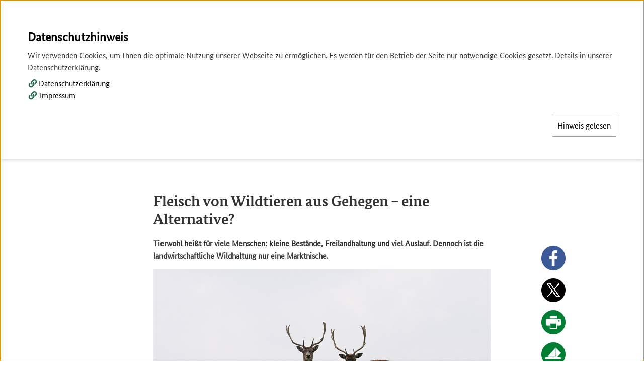

--- FILE ---
content_type: text/html; charset=utf-8
request_url: https://www.landwirtschaft.de/tier-und-pflanze/tier/nutztiere-allgemein/fleisch-von-wildtieren-aus-gehegen-eine-alternative
body_size: 9524
content:
<!DOCTYPE html>
<html lang="de">
	<head>
		<meta charset="utf-8">
		<title>Fleisch von Wildtieren aus Gehegen – eine Alternative?: BZL</title>
		<meta name="description" content="Tierwohl heißt für viele Menschen: kleine Bestände, Freilandhaltung und viel Auslauf. Doch landwirtschaftliche Wildhaltung ist eine Marktnische.">
		<meta name="robots" content="index, follow">
		<meta name="viewport" content="width=device-width, initial-scale=1.0">
		<meta name="keywords" content="wildfleisch, wild, gehegewild">
		<meta name="twitter:card" content="summary">
		<link rel="stylesheet" href="https://maxcdn.bootstrapcdn.com/font-awesome/4.7.0/css/font-awesome.min.css" media="all">
		<link rel="stylesheet" href="/_assets/ba94500abbfa1fb98c81eb3ed10e6d62/CssLibs/slick.css?1753270540" media="all">
		<link rel="stylesheet" href="/_assets/ba94500abbfa1fb98c81eb3ed10e6d62/CssLibs/magnific-popup.css?1753270540" media="all">
		<link rel="stylesheet" href="/_assets/ba94500abbfa1fb98c81eb3ed10e6d62/JsLibs/chosen/chosen.css?1753270540" media="all">
		<link rel="stylesheet" href="/_assets/ba94500abbfa1fb98c81eb3ed10e6d62/Css/style.css?1753270540" media="all">
		<link href="/_assets/1f0cf550c5b43dae8308f1d31474a549/Themes/cookieman-popup/cookieman-theme.css?1748935662" rel="stylesheet" >
		<script src="/_assets/ba94500abbfa1fb98c81eb3ed10e6d62/JsLibs/jquery-3.6.0.min.js?1753270540"></script>
		<link rel="canonical" href="https://www.landwirtschaft.de/tier-und-pflanze/tier/nutztiere-allgemein/fleisch-von-wildtieren-aus-gehegen-eine-alternative">
		<script type="application/ld+json">[{"@context":"https:\/\/www.schema.org","@type":"BreadcrumbList","itemListElement":[{"@type":"ListItem","position":1,"item":{"@id":"https:\/\/www.landwirtschaft.de\/","name":"Startseite"}},{"@type":"ListItem","position":2,"item":{"@id":"https:\/\/www.landwirtschaft.de\/tier-und-pflanze","name":"Tier und Pflanze"}},{"@type":"ListItem","position":3,"item":{"@id":"https:\/\/www.landwirtschaft.de\/tier-und-pflanze\/tier","name":"Tier"}},{"@type":"ListItem","position":4,"item":{"@id":"https:\/\/www.landwirtschaft.de\/tier-und-pflanze\/tier\/nutztiere-allgemein","name":"Nutztiere allgemein"}},{"@type":"ListItem","position":5,"item":{"@id":"https:\/\/www.landwirtschaft.de\/tier-und-pflanze\/tier\/nutztiere-allgemein\/fleisch-von-wildtieren-aus-gehegen-eine-alternative","name":"Fleisch von Wildtieren aus Gehegen \u2013 eine Alternative?"}}]}]</script>
		 </head>
	<body> <a href="#main-nav" class="visuallyhidden focusable">Springe zur Hauptnavigation</a> <a href="#main-content" class="visuallyhidden focusable">Springe zum Inhalt</a>
		<div class="wrap">
			<div class="logos"> <a href="/">
					<div class="main-logo"><img src="/fileadmin/SITE_MASTER/content/Kopfgrafiken/BZL_Logo_100Proz_RGB.png" alt="Logo Bundesinformationszentrum Landwirtschaft"></div>
				</a> </div>
			 </div>
		<nav id="main-nav">
			<div class="wrap"> <label for="drop" class="toggle menuicon">Menü</label> <input type="checkbox" id="drop">
				<ul class="menu">
					<li class="active"><label for="drop-91" class="toggle">Tier und Pflanze</label><a href="/tier-und-pflanze">Tier und Pflanze</a><input type="checkbox" id="drop-91">
						<ul class="megamenu">
							<ul class="submenu">
								<div class="column"><label for="drop-sub-707" class="toggle">Tier</label><input type="checkbox" id="drop-sub-707">
									<ul class="third-sub">
										<li class="back"><label for="drop-sub-707">Tier</label></li>
										<li class="active has-sub"><a href="/tier-und-pflanze/tier">Tier</a>
											<li><a href="/tier-und-pflanze/tier/rinder">Rinder</a></li>
											<li><a href="/tier-und-pflanze/tier/schweine">Schweine</a></li>
											<li><a href="/tier-und-pflanze/tier/gefluegel">Geflügel</a></li>
											<li><a href="/tier-und-pflanze/tier/schafe-und-ziegen">Schafe und Ziegen</a></li>
											<li><a href="/tier-und-pflanze/tier/bienen">Bienen</a></li>
											<li><a href="/tier-und-pflanze/tier/fische">Fische</a></li>
											<li class="active"><a href="/tier-und-pflanze/tier/nutztiere-allgemein">Nutztiere allgemein</a></li>
										</li>
									</ul>
								</div>
								<div class="column"><label for="drop-sub-96" class="toggle">Pflanze</label><input type="checkbox" id="drop-sub-96">
									<ul class="third-sub">
										<li class="back"><label for="drop-sub-96">Pflanze</label></li>
										<li class="has-sub"><a href="/tier-und-pflanze/pflanze">Pflanze</a>
											<li><a href="/tier-und-pflanze/pflanze/getreide">Getreide</a></li>
											<li><a href="/tier-und-pflanze/pflanze/obst">Obst</a></li>
											<li><a href="/tier-und-pflanze/pflanze/gemuese">Gemüse</a></li>
											<li><a href="/tier-und-pflanze/pflanze/wein">Wein</a></li>
											<li><a href="/tier-und-pflanze/pflanze/huelsenfruechte">Hülsenfrüchte</a></li>
											<li><a href="/tier-und-pflanze/pflanze/nutzpflanzen-allgemein">Nutzpflanzen allgemein</a></li>
										</li>
									</ul>
								</div>
							</ul>
						</ul>
					</li>
					<li><label for="drop-699" class="toggle">Wirtschaft</label><a href="/wirtschaft">Wirtschaft</a><input type="checkbox" id="drop-699">
						<ul class="megamenu">
							<ul class="submenu">
								<div class="column"><label for="drop-sub-704" class="toggle">Beruf und Betrieb</label><input type="checkbox" id="drop-sub-704">
									<ul class="third-sub">
										<li class="back"><label for="drop-sub-704">Beruf und Betrieb</label></li>
										<li class="has-sub"><a href="/wirtschaft/beruf-und-betrieb">Beruf und Betrieb</a>
											<li><a href="/wirtschaft/beruf-und-betrieb/landwirtschaft-als-beruf">Landwirtschaft als Beruf</a></li>
											<li><a href="/wirtschaft/beruf-und-betrieb/betrieb-und-technik">Betrieb und Technik</a></li>
											<li><a href="/wirtschaft/beruf-und-betrieb/trends-und-innovationen">Trends und Innovationen</a></li>
										</li>
									</ul>
								</div>
								<div class="column"><label for="drop-sub-705" class="toggle">Agrarmärkte</label><input type="checkbox" id="drop-sub-705">
									<ul class="third-sub">
										<li class="back"><label for="drop-sub-705">Agrarmärkte</label></li>
										<li class="has-sub"><a href="/wirtschaft/agrarmaerkte">Agrarmärkte</a>
											<li><a href="/wirtschaft/agrarmaerkte/markt-und-versorgung">Markt und Versorgung</a></li>
											<li><a href="/wirtschaft/agrarmaerkte/foerderung">Förderung</a></li>
											<li><a href="/wirtschaft/agrarmaerkte/landwirtschaft-global">Landwirtschaft global</a></li>
										</li>
									</ul>
								</div>
							</ul>
						</ul>
					</li>
					<li><label for="drop-88" class="toggle">Umwelt</label><a href="/umwelt">Umwelt</a><input type="checkbox" id="drop-88">
						<ul class="megamenu">
							<ul class="submenu">
								<div class="column"><label for="drop-sub-92" class="toggle">Klimawandel</label><input type="checkbox" id="drop-sub-92">
									<ul class="third-sub">
										<li class="back"><label for="drop-sub-92">Klimawandel</label></li>
										<li class="has-sub"><a href="/umwelt/klimawandel">Klimawandel</a>
											<li><a href="/umwelt/klimawandel/rolle-der-landwirtschaft">Rolle der Landwirtschaft</a></li>
											<li><a href="/umwelt/klimawandel/auswirkungen-auf-die-landwirtschaft">Auswirkungen auf die Landwirtschaft</a></li>
											<li><a href="/umwelt/klimawandel/erneuerbare-energien">Erneuerbare Energien</a></li>
										</li>
									</ul>
								</div>
								<div class="column"><label for="drop-sub-680" class="toggle">Natur</label><input type="checkbox" id="drop-sub-680">
									<ul class="third-sub">
										<li class="back"><label for="drop-sub-680">Natur</label></li>
										<li class="has-sub"><a href="/umwelt/natur">Natur</a>
											<li><a href="/umwelt/natur/biodiversitaet">Biodiversität</a></li>
											<li><a href="/umwelt/natur/wasser">Wasser</a></li>
											<li><a href="/umwelt/natur/boden">Boden</a></li>
										</li>
									</ul>
								</div>
								<div class="column"><label for="drop-sub-655" class="toggle">Düngung und Pflanzenschutz</label><input type="checkbox" id="drop-sub-655">
									<ul class="third-sub">
										<li class="back"><label for="drop-sub-655">Düngung und Pflanzenschutz</label></li>
										<li class="has-sub"><a href="/umwelt/duengung-und-pflanzenschutz">Düngung und Pflanzenschutz</a>
											<li><a href="/umwelt/duengung-und-pflanzenschutz/duengung">Düngung</a></li>
											<li><a href="/umwelt/duengung-und-pflanzenschutz/pflanzenschutz">Pflanzenschutz</a></li>
										</li>
									</ul>
								</div>
							</ul>
						</ul>
					</li>
					<li><label for="drop-89" class="toggle">Garten</label><a href="/garten">Garten</a><input type="checkbox" id="drop-89">
						<ul class="megamenu">
							<ul class="submenu">
								<div class="column"><label for="drop-sub-103" class="toggle">Selbst anbauen</label><input type="checkbox" id="drop-sub-103">
									<ul class="third-sub">
										<li class="back"><label for="drop-sub-103">Selbst anbauen</label></li>
										<li class="has-sub"><a href="/garten/selbst-anbauen">Selbst anbauen</a>
											<li><a href="/garten/selbst-anbauen/obst-und-gemuese">Obst und Gemüse</a></li>
											<li><a href="/garten/selbst-anbauen/gemuesesteckbriefe">Gemüsesteckbriefe</a></li>
											<li><a href="/garten/selbst-anbauen/boden">Boden</a></li>
											<li><a href="/garten/selbst-anbauen/umweltfreundlich-gaertnern">Umweltfreundlich gärtnern</a></li>
											<li><a href="/garten/selbst-anbauen/urban-gardening">Urban Gardening</a></li>
											<li><a href="/garten/selbst-anbauen/tiere-halten">Tiere halten</a></li>
										</li>
									</ul>
								</div>
								<div class="column"><label for="drop-sub-104" class="toggle">Düngung und Pflanzenschutz</label><input type="checkbox" id="drop-sub-104">
									<ul class="third-sub">
										<li class="back"><label for="drop-sub-104">Düngung und Pflanzenschutz</label></li>
										<li class="has-sub"><a href="/garten/duengung-und-pflanzenschutz">Düngung und Pflanzenschutz</a>
											<li><a href="/garten/duengung-und-pflanzenschutz/duengung">Düngung</a></li>
											<li><a href="/garten/duengung-und-pflanzenschutz/pflanzenschutz">Pflanzenschutz</a></li>
										</li>
									</ul>
								</div>
							</ul>
						</ul>
					</li>
					<li><label for="drop-90" class="toggle">Einkauf</label><a href="/einkauf">Einkauf</a><input type="checkbox" id="drop-90">
						<ul class="megamenu">
							<ul class="submenu">
								<div class="column"><label for="drop-sub-93" class="toggle">Lebensmittel</label><input type="checkbox" id="drop-sub-93">
									<ul class="third-sub">
										<li class="back"><label for="drop-sub-93">Lebensmittel</label></li>
										<li class="has-sub"><a href="/einkauf/lebensmittel">Lebensmittel</a>
											<li><a href="/einkauf/lebensmittel/tierische-lebensmittel">Tierische Lebensmittel</a></li>
											<li><a href="/einkauf/lebensmittel/pflanzliche-lebensmittel">Pflanzliche Lebensmittel</a></li>
										</li>
									</ul>
								</div>
								<div class="column"><label for="drop-sub-101" class="toggle">Einkaufstipps</label><input type="checkbox" id="drop-sub-101">
									<ul class="third-sub">
										<li class="back"><label for="drop-sub-101">Einkaufstipps</label></li>
										<li class="has-sub"><a href="/einkauf/einkaufstipps">Einkaufstipps</a>
											<li><a href="/einkauf/einkaufstipps/kennzeichnung">Kennzeichnung</a></li>
											<li><a href="/einkauf/einkaufstipps/regional-und-saisonal">Regional und saisonal</a></li>
										</li>
									</ul>
								</div>
							</ul>
						</ul>
					</li>
					<li><label for="drop-479" class="toggle">Infothek</label><a href="/infothek">Infothek</a><input type="checkbox" id="drop-479">
						<ul class="megamenu">
							<ul class="submenu">
								<div class="column"><label for="drop-sub-688" class="toggle">Infografiken</label><input type="checkbox" id="drop-sub-688">
									<ul class="third-sub">
										<li class="back"><label for="drop-sub-688">Infografiken</label></li>
										<li class="has-sub"><a href="/infothek/infografiken">Infografiken</a>
											<li><a href="/infothek/infografiken/tier">Tier</a></li>
											<li><a href="/infothek/infografiken/pflanze">Pflanze</a></li>
											<li><a href="/infothek/infografiken/markt-und-versorgung">Markt und Versorgung</a></li>
											<li><a href="/infothek/infografiken/beruf-und-betrieb">Beruf und Betrieb</a></li>
											<li><a href="/infothek/infografiken/umwelt">Umwelt</a></li>
											<li><a href="/infothek/infografiken/uebersicht-aller-infografiken">Übersicht aller Infografiken</a></li>
										</li>
									</ul>
								</div>
								<div class="column"><label for="drop-sub-352" class="toggle">Landwirtschaft in Zahlen</label><input type="checkbox" id="drop-sub-352">
									<ul class="third-sub">
										<li class="back"><label for="drop-sub-352">Landwirtschaft in Zahlen</label></li>
										<li class="has-sub"><a href="/infothek/landwirtschaft-in-zahlen">Landwirtschaft in Zahlen</a>
											<li><a href="/infothek/landwirtschaft-in-zahlen/tier">Tier</a></li>
											<li><a href="/infothek/landwirtschaft-in-zahlen/pflanze">Pflanze</a></li>
											<li><a href="/infothek/landwirtschaft-in-zahlen/markt-und-versorgung">Markt und Versorgung</a></li>
											<li><a href="/infothek/landwirtschaft-in-zahlen/beruf-und-betrieb">Beruf und Betrieb</a></li>
											<li><a href="/infothek/landwirtschaft-in-zahlen/umwelt">Umwelt</a></li>
										</li>
									</ul>
								</div>
								<div class="column"><label for="drop-sub-108" class="toggle">Fragen Sie einen Landwirt!</label><input type="checkbox" id="drop-sub-108">
									<ul class="third-sub">
										<li class="back"><label for="drop-sub-108">Fragen Sie einen Landwirt!</label></li>
										<li class="has-sub"><a href="/infothek/fragen-sie-einen-landwirt">Fragen Sie einen Landwirt!</a>
											<li><a href="/infothek/fragen-sie-einen-landwirt/bereits-beantwortete-fragen">Bereits beantwortete Fragen</a></li>
										</li>
									</ul>
								</div>
								<div class="column"><label for="drop-sub-686" class="toggle">Bild und Ton</label><input type="checkbox" id="drop-sub-686">
									<ul class="third-sub">
										<li class="back"><label for="drop-sub-686">Bild und Ton</label></li>
										<li class="has-sub"><a href="/infothek/bild-und-ton">Bild und Ton</a>
											<li><a href="/infothek/bild-und-ton/videos">Videos</a></li>
										</li>
									</ul>
								</div>
								<div class="column"><label for="drop-sub-658" class="toggle">Wissen und Bildung</label><input type="checkbox" id="drop-sub-658">
									<ul class="third-sub">
										<li class="back"><label for="drop-sub-658">Wissen und Bildung</label></li>
										<li class="has-sub"><a href="/infothek/wissen-und-bildung">Wissen und Bildung</a>
											<li><a href="/infothek/wissen-und-bildung/quiz-1">Quiz</a></li>
											<li><a href="/infothek/wissen-und-bildung/aktionsideen-fuer-kinder">Aktionsideen für Kinder</a></li>
											<li><a href="/infothek/wissen-und-bildung/bildungsmaterialien">Bildungsmaterialien</a></li>
										</li>
									</ul>
								</div>
							</ul>
						</ul>
					</li>
				</ul>
				<div class="tx_solr container">
					<div class="row">
						<div class="col-md-12">
							<div class="tx-solr-search-form">
								<form method="get" id="tx-solr-search-form-pi-results" action="/suche" data-suggest="/suche?type=7384" data-suggest-header="Top Results" accept-charset="utf-8">
									<div class="input-group"> <input type="text" class="tx-solr-q js-solr-q tx-solr-suggest tx-solr-suggest-focus form-control" name="tx_solr[q]" value="" placeholder="Suche"> <span class="input-group-btn">
											<button class="btn btn-default tx-solr-submit" type="submit"></button>
											 </span> </div>
									 </form>
								 </div>
							 </div>
						 </div>
					 </div>
				 </div>
			 </nav>
		<div class="wrap breadcrumb-header">
			<div class="breadcrumb">
				<ul id="breadcrumb">
					<li><a href="/" title="Zur Startseite"><i class="fa fa-home" aria-hidden="true"></i></a></li>
					<li><a href="/tier-und-pflanze">Tier und Pflanze</a></li>
					<li><a href="/tier-und-pflanze/tier">Tier</a></li>
					<li><a href="/tier-und-pflanze/tier/nutztiere-allgemein">Nutztiere allgemein</a></li>
					<li>Fleisch von Wildtieren aus Gehegen – eine Alternative?</li>
				</ul>
				 </div>
			 </div>
		<div class="wrap-mini" id="main-content">
			<!--TYPO3SEARCH_begin-->
			<!--TYPO3SEARCH_begin-->
			<div id="c1174" class="frame frame-default frame-type-header frame-layout-0">
				<h1 class=""> Fleisch von Wildtieren aus Gehegen – eine Alternative? </h1>
				<div class="sharebar">
					<div class="shariff" data-orientation="vertical" data-services="[facebook,twitter,whatsapp,print,mail]" data-lang="de" data-mail-url="mailto:"></div>
				</div>
			</div>
			<div id="c1175" class="textimage right">
				<p><strong>Tierwohl heißt für viele Menschen: kleine Bestände, Freilandhaltung und viel Auslauf. Dennoch ist die landwirtschaftliche Wildhaltung nur eine Marktnische.</strong></p>
				 </div>
			<div id="c6541" class="bigimage">
				<figure> <img title="Damwild auf der Weide" src="/fileadmin/_processed_/5/5/csm_Damwild-Gehege_96954_landpixel.de_8a62326532.jpg" width="1048" height="589" alt="">
					<figcaption> Damwild auf der Weide. <br><em>Quelle: landpixel.de</em> </figcaption>
					 </figure>
				 </div>
			<div id="c1176" class="textimage right">
				<p>In Deutschland gibt es etwa 6.500 landwirtschaftliche Gehegewildhaltungen. Die Daten beruhen auf Schätzungen, denn die landwirtschaftliche Wildhaltung wird in amtlichen Statistiken nicht erfasst. Der geschätzte Pro-Kopf-Verzehr an Wildfleisch liegt in Deutschland bei ungefähr 700 Gramm im Jahr. Zum Vergleich: der Pro-Kopf-Verzehr von Schweinefleisch lag 2023 bei rund 28 Kilogramm.</p>
				<p>Dieser äußerst geringe Anteil ist insofern überraschend, dass die landwirtschaftliche Wildhaltung vielen Erwartungen gerecht wird, die Verbraucherinnen und Verbraucher an die Tierhaltung haben. Die Tiere werden in kleinen Beständen mit viel Auslauf im Freien gehalten, es entstehen kaum Umweltbelastungen und auch weite Transportwege entfallen.</p>
				 </div>
			<div id="c3904" class="textimage right">
				<h2 class=""> Was ist unter landwirtschaftlicher Wildhaltung zu verstehen? </h2>
				<p>Dennoch ist die landwirtschaftliche Wildhaltung hierzulande eher eine Nische, die vor allem von Kleinerzeugern besetzt wird. Sie arbeiten mit geringen Tierzahlen in extensiver Weidehaltung (geringer Tierbesatz pro Quadratmeter genutzter Fläche) und wirtschaften meist im Nebenerwerb. Ziel ist die Erzeugung von Wildfleisch auf bereits vorhandenen Grünflächen.</p>
				<p>Die landwirtschaftliche Wildhaltung entwickelte sich Anfang der 1970er-Jahre. Damals war man auf der Suche nach einer Tierart, mit der Grün- und Brachland genutzt werden konnte, und zwar alternativ zur Produktion mit traditionellen Haustierarten wie Rindern, Schafen, Ziegen oder Pferden. Vor allem in Bayern wuchs die landwirtschaftliche Wildhaltung in den vergangenen Jahrzehnten recht beachtlich.</p>
				<p>Die landwirtschaftliche Wildhaltung umfasst in der Regel sowohl die kontrollierte Aufzucht und Haltung des Wildes als auch die Vermarktung des Fleisches beziehungsweise der weiterverarbeiteten Produkte.</p>
				 </div>
			<div id="c6542" class="bigimage">
				<figure> <img title="Mufflon" src="/fileadmin/_processed_/f/0/csm_Mufflon_Cordula_Moebius_8a2adbefd9.jpg" width="1048" height="590" alt="">
					<figcaption> Auch Wildschafe, genauer gesagt Europäische Mufflons, werden in landwirtschaftlichen Wildgehegen gehalten. <br><em>Quelle: Cordula Möbius</em> </figcaption>
					 </figure>
				 </div>
			<div id="c1183" class="textimage left">
				<h2 class=""> Hirsch, Mufflon, Wildschwein – Wer läuft da durchs Gehege? </h2>
				<p>Am verbreitetsten ist in den landwirtschaftlichen Gehegen Deutschlands die Haltung von Damwild. Sie macht ungefähr 85 Prozent der gesamten landwirtschaftlichen Wildhaltung aus. Es folgen Rotwild und Sikawild mit etwa 13 Prozent. Muffelwild sowie anderes Wild kommen auf ein bis drei Prozent. Zur Erklärung: als Dam-, Rot- oder Sikawild werden verschiedene Hirscharten bezeichnet. Mit Muffelwild sind Mufflons, also Wildschafe gemeint.</p>
				<p>Wildtiere, die in landwirtschaftlichen Betrieben aufgezogen werden, leben das ganze Jahr über im Freien in großen Gehegen. Sie ernähren sich von den Gräsern und Pflanzen, die auf den weitläufigen Grünflächen wachsen. Lediglich in der vegetationsarmen Zeit wird bei Bedarf etwas zugefüttert (Heu, Silage, Getreide und Mineralfutter). Darüber hinaus stehen den Tieren Salzlecksteine zur Verfügung, an denen sie sich nach Belieben bedienen können.</p>
				<p>Damit sichergestellt ist, dass Wildtiere in ihren Gehegen artgerecht leben können und die Grünfläche nicht zu stark abgeäst und überdüngt wird, sind für landwirtschaftliche Gehege Mindestgrößen vorgeschrieben. Diese richten sich nach der gehaltenen Wildart und der Anzahl der Tiere.&nbsp;</p>
				<h2>Wie sieht ein landwirtschaftliches Wildgehege aus?</h2>
				<p>Gehege für Damwild müssen beispielsweise mindestens einen Hektar (das entspricht 10.000 Quadratmetern oder etwa einem Fußballfeld) groß sein, Rotwildgehege mindestens zwei Hektar.</p>
				<p>Für jedes erwachsene Tier mit Nachzucht muss eine Mindestfläche zur Verfügung stehen. Bei Damwild und Sikawild beträgt diese Fläche beispielsweise 1.000 Quadratmeter, bei Rot- und Schwarzwild 2.000 Quadratmeter.</p>
				 </div>
			<div id="c6543" class="bigimage">
				<figure> <img title="Damhirsch mit Hirschkühen" src="/fileadmin/_processed_/6/1/csm_Damwild_AdobeStock_25849621_ARochau_6ed01d609c.jpg" width="1048" height="590" alt="">
					<figcaption> Damwild lebt in Rudeln. <br><em>Quelle: ARochau - stock.adobe.com</em> </figcaption>
					 </figure>
				 </div>
			<div id="c1184" class="textimage right">
				<p>Um eine artspezifische Rudelbildung zu gewährleisten, ist ein Mindestbestand von fünf erwachsenen Tieren, darunter ein erwachsener Hirsch vorgeschrieben. In deutschen Gehegen beträgt das Geschlechterverhältnis in der Regel 1:20 (ein männliches Tier auf zwanzig geschlechtsreife weibliche Tiere).</p>
				<p>In aller Regel besteht ein landwirtschaftliches Gehege aus mehreren Elementen – einem Futterplatz mit überdachten Futterraufen, einer Tränkemöglichkeit, einem Kälberschlupf, Scheuerbäumen zur Körperpflege sowie einer Beobachtungskanzel.</p>
				<p>Von dieser Kanzel aus können Wildhalterinnen und Wildhalter unter anderem den Zustand ihrer Tiere kontrollieren oder sie – wenn notwendig – auch mit einem Betäubungsschuss zu Behandlungszwecken ruhigstellen. Mindestens einmal am Tag schauen sie, ob es ihren Tieren gut geht und ob alle Gehegeeinrichtungen in einem funktionsfähigen Zustand sind.</p>
				<h2>Wer darf Wildtiere halten?</h2>
				<p>Wer in Deutschland Wild halten möchte, muss dies beim zuständigen Veterinäramt anzeigen und nachweisen, dass er über die ausreichende Sachkunde verfügt. In Deutschland können Wildhalterinnen und Wildhalter diese Sachkunde im Rahmen von entsprechenden Lehrgängen erwerben, die von den landwirtschaftlichen Versuchs- und Bildungszentren der Bundesländer durchgeführt werden.&nbsp;</p>
				<p>Inhalt der Lehrgänge sind die Besonderheiten der Haltung von Wildtieren, Aspekte des Tierschutzes und der Tiergesundheit sowie Waffenkunde und praktische Übungen am Schießstand, denn Wildhalterinnen und Wildhalter müssen ihre Tiere natürlich nicht nur sachgemäß betäuben, sondern auch töten können.&nbsp;</p>
				<h2>Wann werden Wildtiere geschossen?</h2>
				<p>Im Frühjahr/Frühsommer eines jeden Jahres gebären die Muttertiere ein Kalb. Dabei liegt die Setzzeit (also die Zeit, in der die Wildtiere ihre Jungen zur Welt bringen) des Rotwildes eher im Mai und diejenige des Damwildes eher im Juni und Juli.&nbsp;</p>
				<p>Die Jungtiere wachsen zwölf bis 18 Monate heran, bevor sie geschossen werden. Das erfolgt schwerpunktmäßig im Herbst und Winter. Der gezielte Abschuss erfolgt direkt im Gehege, dem für das Tier gewohnten Lebensraum. Das erspart den Tieren Stress.</p>
				 </div>
			<div id="c6544" class="bigimage">
				<figure> <img title="Würste und Teilstücke von Wildfleisch hängen im Räucherschrank" src="/fileadmin/_processed_/e/0/csm_Wildfleisch-Raeucherschrank_156029_landpixel.de_0e869920c6.jpg" width="1048" height="590" alt="">
					<figcaption> Das Fleisch älterer Tiere wird häufig zu Wildwürsten verarbeitet. <br><em>Quelle: landpixel.de</em> </figcaption>
					 </figure>
				 </div>
			<div id="c1182" class="textimage left">
				<h2 class=""> Wildfleisch direkt vom Erzeuger </h2>
				<p>Die Vermarktung von Wildfleisch konzentriert sich auf die Monate September bis Dezember, denn dann ist Wildsaison. Viele landwirtschaftliche Gehegebetreiberinnen und Gehegebetreiber verfügen über eine eigene Schlachtstätte und vermarkten das von ihnen erzeugte Frischfleisch direkt vor Ort im eigenen Hofladen. So können sie auf einen festen Kundenstamm zurückgreifen, der alljährlich im Herbst und Winter bei ihnen einkauft.&nbsp;</p>
				 </div>
			<div id="c1181" class="textimage right">
				<div class="two-columns">
					<div class="flexmodul">
						<h2 class="h3">Bezugsquellen</h2>
						<p>Direktvermarkter von Wildfleisch finden Sie auf den Seiten zahlreicher Landesverbände der landwirtschaftlichen Wildhalter:</p>
						<ul>
							<li><a href="https://www.wildhalterverband-bw.de/Direktvermarktung/82633.html?UID=0B080F3B99AB7CC2E420E8C00FECC9F74C313B4D44BAEA" target="_blank" class="externer_link" title="Mausklick öffnet externen Link in einem neuen Fenster" rel="noreferrer">Baden-Württemberg</a></li>
							<li><a href="https://www.wildhalter-bayern.de/direktvermarktung" target="_blank" class="externer_link" title="Mausklick öffnet externen Link in einem neuen Fenster" rel="noreferrer">Bayern</a></li>
							<li><a href="http://www.wildhaltung-bb-mv.de/vermarkter.html" target="_blank" class="externer_link" title="Mausklick öffnet externen Link in einem neuen Fenster" rel="noreferrer">Brandenburg / Mecklenburg-Vorpommern</a></li>
							<li><a href="http://wildhaltung-niedersachsen.de/" target="_blank" class="externer_link" title="Mausklick öffnet externen Link in einem neuen Fenster" rel="noreferrer">Niedersachsen</a></li>
							<li><a href="https://www.wildhaltung-nrw.de/information/direktvermarkter/" target="_blank" class="externer_link" title="Mausklick öffnet externen Link in einem neuen Fenster" rel="noreferrer">Nordrhein-Westfalen</a></li>
							<li><a href="https://www.wildhalter-sachsen.de/pages/anbieter2019.php?anb=kpl" target="_blank" class="externer_link" title="Mausklick öffnet externen Link in einem neuen Fenster" rel="noreferrer">Sachsen</a></li>
							<li><a href="https://wildhalter-thueringen.de/anbieterverzeichnis/" target="_blank" class="externer_link" title="Mausklick öffnet externen Link in einem neuen Fenster" rel="noreferrer">Thüringen</a></li>
							 </ul>
						 </div>
					<p>Doch auch Restaurants, Metzgereien, Erzeugergemeinschaften oder der Wildhandel zählen zu ihrer Kundschaft. Das Fleisch der älteren Tiere (älter als 18 Monate) wird übrigens häufig zu Wildwürsten, Wildschinken und Wildpasteten verarbeitet und vermarktet.</p>
					<p>Generell müssen sich landwirtschaftliche Wildhalterinnen und Wildhalter in Deutschland mit ihrem relativ kleinen Marktsegment gegen umfangreiche Importe behaupten, die häufig aus Übersee (zum Beispiel aus Neuseeland) nach Deutschland eingeführt werden und in vielen Supermärkten erhältlich sind.</p>
					<p>Dem erhöhten Preisdruck versuchen deutsche Erzeugerinnen und Erzeuger mit gezielten Werbeaktivitäten sowie mit staatlichen Qualitäts- und Herkunftssicherungsprogrammen (zum Beispiel "Geprüfte Qualität – Bayern" oder "Qualitätszeichen Baden-Württemberg") entgegenzusteuern.</p>
					 </div>
				 </div>
			<div id="c4970" class="textimage right">
				<p><em>Letzte Aktualisierung: 8. Dezember 2024</em></p>
				 </div>
			<div id="c1177" class="frame frame-default frame-type-div frame-layout-0">
				<hr class="ce-div"></div>
			<div id="c1179" class="textimage right">
				<h2 class=""> Weitere Informationen </h2>
				<p><a href="https://www.bzfe.de/inhalt/wild-31841.html" target="_blank" class="externer_link" title="Mausklick öffnet externen Link im neuen Fenster" rel="noreferrer">Bundeszentrum für Ernährung (BZfE): Wild - Fleisch von frei lebenden Tieren</a></p>
				<p><a href="https://www.oekolandbau.de/bio-im-alltag/bio-erleben/unterwegs/demonstrationsbetriebe/demobetriebe-im-portraet/brandenburg/gut-hirschaue/" target="_blank" class="externer_link" title="Mausklick öffnet externen Link im neuen Fenster" rel="noreferrer">Oekolandbau.de: Betriebsportrait - Gut Hirschaue</a></p>
				<p><a href="https://www.praxis-agrar.de/bundeszentrum-weidetiere-wolf/weidetiere-und-wolf/weidetiere-im-portraet-gehegewild" target="_blank" class="externer_link" title="Mausklick öffnet externen Link in einem neuen Fenster" rel="noreferrer">Praxis-agrar.de: Weidetierarten im Porträt: Gehegewild</a></p>
				 </div>
			<div id="c1178" class="frame frame-default frame-type-div frame-layout-0">
				<hr class="ce-div"></div>
			<div id="c1180" class="teaser-unterseite"> <a href="/tier-und-pflanze/tier/schweine/fragen-und-antworten-zur-afrikanischen-schweinepest">
					<div class="teaser-more"> <img class="teaser-img" src="/fileadmin/_processed_/c/0/csm_WildschweinWald_kyslynskyy_61537135_1340px-x-754px_8dabd8d68e.jpg" width="330" height="186" alt="ein Wildschwein im Wald">
						<div class="textblock-teaser"> <img class="arrow-grey" src="/_assets/ba94500abbfa1fb98c81eb3ed10e6d62/Img/arrow-grey.png" width="35" height="35" alt="">
							<h3>Afrikanische Schweinepest</h3>
							<p>Im Juli 2021 ist die Afrikanische Schweinepest erstmals auch in Deutschland bei Hausschweinen nachgewiesen worden.</p>
							 </div>
						 </div>
					 </a> <a href="/tier-und-pflanze/tier/nutztiere-allgemein/weideschlachtung-und-hofnahe-schlachtung">
					<div class="teaser-more"> <img class="teaser-img" src="/fileadmin/_processed_/2/e/csm_Mobile_Schlachteinheit_IG-Schlachtung-mit-Achtung_1340x754px_b6a7ec0479.jpg" width="330" height="186" alt="Das zu schlachtende Rind wird zur mobilen Schlachteinheit, die im Eingangsbereich des Stalls steht, gelockt.">
						<div class="textblock-teaser"> <img class="arrow-grey" src="/_assets/ba94500abbfa1fb98c81eb3ed10e6d62/Img/arrow-grey.png" width="35" height="35" alt="">
							<h3>Weideschlachtung und hofnahe Schlachtung</h3>
							<p>Eine Schlachtung in gewohnter Umgebung auf dem Haltungsbetrieb erspart den Tieren viel Stress und verbessert zudem die Fleischqualität.</p>
							 </div>
						 </div>
					 </a> </div>
			<!--TYPO3SEARCH_end-->
			<!--TYPO3SEARCH_end-->
			 </div>
		<div class="breadcrumb-footer">
			<div class="wrap">
				<div class="breadcrumb">
					<ul id="breadcrumb-footer">
						<li><a href="/" title="Zur Startseite"><i class="fa fa-home" aria-hidden="true"></i></a></li>
						<li><a href="/tier-und-pflanze">Tier und Pflanze</a></li>
						<li><a href="/tier-und-pflanze/tier">Tier</a></li>
						<li><a href="/tier-und-pflanze/tier/nutztiere-allgemein">Nutztiere allgemein</a></li>
						<li>Fleisch von Wildtieren aus Gehegen – eine Alternative?</li>
					</ul>
					 </div>
				 </div>
			 </div>
		<footer>
			<div class="wrap">
				<div class="top"> <a class="pageSlideTop" rel="nofollow" href="#"><span>Zum Seitenanfang</span></a> </div>
				<div class="subnav">
					<ul>
						<li><a href="/tier-und-pflanze">Tier und Pflanze</a></li>
						<li><a href="/wirtschaft">Wirtschaft</a></li>
						<li><a href="/umwelt">Umwelt</a></li>
						<li><a href="/garten">Garten</a></li>
						<li><a href="/einkauf">Einkauf</a></li>
						<li><a href="/infothek">Infothek</a></li>
					</ul>
					 </div>
				<div class="legal">
					<p>© BLE 2026</p>
					<div>
						<ul>
							<li><a href="/inhalt">Inhalt</a></li>
							<li><a href="/ueber-uns">Über uns</a></li>
							<li><a href="/kontakt">Kontakt</a></li>
							<li><a href="/datenschutz">Datenschutz</a></li>
							<li><a href="/impressum">Impressum</a></li>
							<li><a href="/newsletter">Newsletter</a></li>
							<li><a href="/erklaerung-zur-barrierefreiheit">Erklärung zur Barrierefreiheit</a></li>
							<li><a href="/barriere-melden">Barriere melden</a></li>
							<li><a href="/leichte-sprache">Leichte Sprache</a></li>
							<li><a href="/gebaerdensprache">Gebärdensprache</a></li>
						</ul>
						 </div>
					 </div>
				 </div>
			 </footer>
		<div id="cookieman-modal" data-cookieman-showonce="1" data-cookieman-settings="{&quot;groups&quot;:null,&quot;trackingObjects&quot;:null}" class="modal" tabindex="0" role="dialog" aria-label="Datenschutzhinweis"> <span tracking-enable="1" tracking-url="https://matomo01.itzbund.de/" tracking-id="37"></span>
			<div class="modal-dialog" role="document">
				<div class="modal-content">
					<div class="modal-header">
						<h2 class="modal-title"> Datenschutzhinweis </h2>
						 </div>
					<div class="modal-body">
						<div class="content">
							<p> Wir verwenden Cookies, um Ihnen die optimale Nutzung unserer Webseite zu ermöglichen. Es werden für den Betrieb der Seite nur notwendige Cookies gesetzt. Details in unserer Datenschutzerklärung.<br /><span class="cookiedesclink-wrapper"><img aria-hidden="true" class="cookiedesclink" src="/_assets/1f0cf550c5b43dae8308f1d31474a549/Themes/cookieman-popup/link-solid.svg" width="512" height="512" alt=""><a href="/datenschutz" rel="noopener noreferrer" class="" >Datenschutzerklärung</a></span><br /><span class="cookiedesclink-wrapper"><img aria-hidden="true" class="cookiedesclink" src="/_assets/1f0cf550c5b43dae8308f1d31474a549/Themes/cookieman-popup/link-solid.svg" width="512" height="512" alt=""><a href="/impressum" rel="noopener noreferrer" class="" >Impressum</a></span> </p>
							 </div>
						<div class="collapse cookiebanner-collapsible-content" id="cookieman-settings" role="region" aria-labelledby="tablist-wrapper-control-button" >
							<form data-cookieman-form data-cookieman-dnt-enabled="Sie haben bereits über die &lt;a target=&quot;_blank&quot; rel=&quot;noopener&quot; href=&quot;https://de.wikipedia.org/wiki/Do_Not_Track_(Software)&quot;&gt;Do-Not-Track-Funktion Ihres Browsers&lt;/a&gt; der Erstellung von Nutzungsprofilen widersprochen. Dies akzeptieren wir. Sie können diese Funktion über die Einstellungen Ihres Browsers anpassen." >
								<div class="panel-group" id="cookieman-acco" role="tablist" aria-multiselectable="true"> </div>
								 </form>
							 </div>
						 </div>
					<div class="modal-footer">
						<button data-cookieman-save class="ble-button margin-right-2x" style="display: none;" > Auswahl bestätigen </button>
						<button data-cookieman-accept-all data-cookieman-save class="ble-button cookiebanner-loopend-button" > Hinweis gelesen </button>
						 </div>
					 </div>
				 </div>
			 </div>
		<script src="/_assets/ba94500abbfa1fb98c81eb3ed10e6d62/JsLibs/slick.js?1753270540"></script>
		<script src="/_assets/ba94500abbfa1fb98c81eb3ed10e6d62/JsLibs/chosen/chosen.jquery.js?1753270540"></script>
		<script src="/_assets/ba94500abbfa1fb98c81eb3ed10e6d62/JsLibs/shariff.min.js?1753270540"></script>
		<script src="/_assets/ba94500abbfa1fb98c81eb3ed10e6d62/JsLibs/jquery.magnific-popup.min.js?1753270540"></script>
		<script src="/_assets/afc5c847b269ae9304ef5244101e449d/Js/script.js?1748936726"></script>
		<script src="/_assets/ba94500abbfa1fb98c81eb3ed10e6d62/Js/script.js?1753270540"></script>
		<script src="/_assets/1f0cf550c5b43dae8308f1d31474a549/Js/js.cookie.min.js?1748935662"></script>
		<script src="/_assets/1f0cf550c5b43dae8308f1d31474a549/Js/cookieman.js?1748935662"></script>
		<script src="/_assets/1f0cf550c5b43dae8308f1d31474a549/Js/Tracking/inject-matomo-itz.js?1748935662"></script>
		<script src="/_assets/1f0cf550c5b43dae8308f1d31474a549/Themes/cookieman-popup/cookieman-theme.js?1748935662"></script>
		<script src="/_assets/1f0cf550c5b43dae8308f1d31474a549/Js/cookieman-init.js?1748935662"></script>
		 </body>
	 </html>

--- FILE ---
content_type: text/css; charset=utf-8
request_url: https://www.landwirtschaft.de/_assets/ba94500abbfa1fb98c81eb3ed10e6d62/Css/style.css?1753270540
body_size: 14782
content:
@charset "UTF-8";
/**
 * RESET
 *
 * SETTINGS
 * Global...............Configuration.
 * Vars.................Globally-available variables.
 *
 * BASE
 * Fonts................Integrate webfonts.
 * Headings.............H1–H6 styles.
 * Links................Link & Buttons styles.
 * Form.................Forms.
 * Teaser...............Teaser elements.
 * Table................Table.
 *
 * COMPONENTS
 * Header...............The main page header.
 * Main.................The main page content.
 * Footer...............The main page footer.
 * Main-nav.............The main navigation.
 */
figure {
  -webkit-margin-before: 0;
  -webkit-margin-after: 0;
  -webkit-margin-start: 0;
  -webkit-margin-end: 0; }

/*Smartphone*/
/*Tablet*/
.wrap {
  width: 1024px;
  margin-left: auto;
  margin-right: auto;
  position: relative;
  padding-bottom: 30px; }
  @media (max-width: 1050px) {
    .wrap {
      width: 95%; } }
  @media (max-width: 360px) {
    .wrap {
      width: 100%; } }

.wrap-small {
  width: 960px;
  margin-left: auto;
  margin-right: auto;
  padding-bottom: 30px; }
  @media (max-width: 1050px) {
    .wrap-small {
      width: 95%; } }

.wrap-mini {
  width: 670px;
  margin-left: auto;
  margin-right: auto;
  padding-bottom: 100px;
  position: relative; }
  @media (max-width: 1050px) {
    .wrap-mini {
      width: 95%; } }

.btn, input[type="submit"] {
  height: 48px;
  background-color: #00854A;
  color: #fff;
  padding: 0px 18px;
  border-radius: 25px;
  display: flex;
  align-items: center;
  text-decoration: none;
  border: none;
  cursor: pointer;
  font-family: "BundesSansWebBold";
  white-space: nowrap;
  -webkit-appearance: none; }
  .btn:hover, input[type="submit"]:hover {
    background-color: #a6e069;
    text-decoration: none; }

.tx-solr-search-no-results {
  margin: 20px 0px 30px 0px; }

input[type="submit"] {
  float: right; }

@font-face {
  font-family: "BundesSansWeb";
  font-style: normal;
  font-weight: normal;
  src: url("/_assets/ba94500abbfa1fb98c81eb3ed10e6d62/Fonts/BundesSansWeb-Regular.eot?#iefix") format("embedded-opentype"), url("../Fonts/BundesSansWeb-Regular.eot") format("embedded-opentype"), url("/_assets/ba94500abbfa1fb98c81eb3ed10e6d62/Fonts/BundesSansWeb-Regular.woff") format("woff"), url("/_assets/ba94500abbfa1fb98c81eb3ed10e6d62/Fonts/BundesSansWeb-Regular.ttf") format("truetype"), url("/_assets/ba94500abbfa1fb98c81eb3ed10e6d62/Fonts/BundesSansWeb-Regular.svgz") format("svg"), url("/_assets/ba94500abbfa1fb98c81eb3ed10e6d62/Fonts/BundesSansWeb-Regular.svg") format("svg"); }

@font-face {
  font-family: "BundesSansWebBold";
  font-style: normal;
  font-weight: bold;
  src: url("/_assets/ba94500abbfa1fb98c81eb3ed10e6d62/Fonts/BundesSansWeb-Bold.eot?#iefix") format("embedded-opentype"), url("/_assets/ba94500abbfa1fb98c81eb3ed10e6d62/Fonts/BundesSansWeb-Bold.eot") format("embedded-opentype"), url("/_assets/ba94500abbfa1fb98c81eb3ed10e6d62/Fonts/BundesSansWeb-Bold.woff") format("woff"), url("/_assets/ba94500abbfa1fb98c81eb3ed10e6d62/Fonts/BundesSansWeb-Bold.ttf") format("truetype"), url("/_assets/ba94500abbfa1fb98c81eb3ed10e6d62/Fonts/BundesSansWeb-Bold.svgz") format("svg"), url("/_assets/ba94500abbfa1fb98c81eb3ed10e6d62/Fonts/BundesSansWeb-Bold.svg") format("svg"); }

@font-face {
  font-family: "BundesSansWebItalic";
  font-style: normal;
  font-weight: bold;
  src: url("/_assets/ba94500abbfa1fb98c81eb3ed10e6d62/Fonts/BundesSansWeb-Italic.eot?#iefix") format("embedded-opentype"), url("/_assets/ba94500abbfa1fb98c81eb3ed10e6d62/Fonts/BundesSansWeb-Italic.eot") format("embedded-opentype"), url("/_assets/ba94500abbfa1fb98c81eb3ed10e6d62/Fonts/BundesSansWeb-Italic.woff") format("woff"), url("/_assets/ba94500abbfa1fb98c81eb3ed10e6d62/Fonts/BundesSansWeb-Italic.ttf") format("truetype"), url("/_assets/ba94500abbfa1fb98c81eb3ed10e6d62/Fonts/BundesSansWeb-Italic.svgz") format("svg"), url("/_assets/ba94500abbfa1fb98c81eb3ed10e6d62/Fonts/BundesSansWeb-Italic.svg") format("svg"); }

@font-face {
  font-family: "BundesSerifWeb";
  font-style: normal;
  font-weight: normal;
  src: url("/_assets/ba94500abbfa1fb98c81eb3ed10e6d62/Fonts/BundesSerifWeb-Regular.eot?#iefix") format("embedded-opentype"), url("/_assets/ba94500abbfa1fb98c81eb3ed10e6d62/Fonts/BundesSerifWeb-Regular.eot") format("embedded-opentype"), url("/_assets/ba94500abbfa1fb98c81eb3ed10e6d62/Fonts/BundesSerifWeb-Regular.woff") format("woff"), url("/_assets/ba94500abbfa1fb98c81eb3ed10e6d62/Fonts/BundesSerifWeb-Regular.ttf") format("truetype"), url("/_assets/ba94500abbfa1fb98c81eb3ed10e6d62/Fonts/BundesSerifWeb-Regular.svgz") format("svg"), url("/_assets/ba94500abbfa1fb98c81eb3ed10e6d62/Fonts/BundesSerifWeb-Regular.svg") format("svg"); }

@font-face {
  font-family: "BundesSerifWebBold";
  font-style: normal;
  font-weight: normal;
  src: url("/_assets/ba94500abbfa1fb98c81eb3ed10e6d62/Fonts/BundesSerifWeb-Bold.eot?#iefix") format("embedded-opentype"), url("/_assets/ba94500abbfa1fb98c81eb3ed10e6d62/Fonts/BundesSerifWeb-Bold.eot") format("embedded-opentype"), url("/_assets/ba94500abbfa1fb98c81eb3ed10e6d62/Fonts/BundesSerifWeb-Bold.woff") format("woff"), url("/_assets/ba94500abbfa1fb98c81eb3ed10e6d62/Fonts/BundesSerifWeb-Bold.ttf") format("truetype"), url("/_assets/ba94500abbfa1fb98c81eb3ed10e6d62/Fonts/BundesSerifWeb-Bold.svgz") format("svg"), url("/_assets/ba94500abbfa1fb98c81eb3ed10e6d62/Fonts/BundesSerifWeb-Bold.svg") format("svg"); }

@font-face {
  font-family: "BundesSerifWebBoldItalic";
  font-style: normal;
  font-weight: normal;
  src: url("/_assets/ba94500abbfa1fb98c81eb3ed10e6d62/Fonts/BundesSerifWeb-BoldItalic.eot?#iefix") format("embedded-opentype"), url("/_assets/ba94500abbfa1fb98c81eb3ed10e6d62/Fonts/BundesSerifWeb-BoldItalic.eot") format("embedded-opentype"), url("/_assets/ba94500abbfa1fb98c81eb3ed10e6d62/Fonts/BundesSerifWeb-BoldItalic.woff") format("woff"), url("/_assets/ba94500abbfa1fb98c81eb3ed10e6d62/Fonts/BundesSerifWeb-BoldItalic.ttf") format("truetype"), url("/_assets/ba94500abbfa1fb98c81eb3ed10e6d62/Fonts/BundesSerifWeb-BoldItalic.svgz") format("svg"), url("/_assets/ba94500abbfa1fb98c81eb3ed10e6d62/Fonts/BundesSerifWeb-BoldItalic.svg") format("svg"); }

@font-face {
  font-family: "BundesSerifWebItalic";
  font-style: normal;
  font-weight: normal;
  src: url("/_assets/ba94500abbfa1fb98c81eb3ed10e6d62/Fonts/BundesSerifWeb-Italic.eot?#iefix") format("embedded-opentype"), url("/_assets/ba94500abbfa1fb98c81eb3ed10e6d62/Fonts/BundesSerifWeb-Italic.eot") format("embedded-opentype"), url("/_assets/ba94500abbfa1fb98c81eb3ed10e6d62/Fonts/BundesSerifWeb-Italic.woff") format("woff"), url("/_assets/ba94500abbfa1fb98c81eb3ed10e6d62/Fonts/BundesSerifWeb-Italic.ttf") format("truetype"), url("/_assets/ba94500abbfa1fb98c81eb3ed10e6d62/Fonts/BundesSerifWeb-Italic.svgz") format("svg"), url("/_assets/ba94500abbfa1fb98c81eb3ed10e6d62/Fonts/BundesSerifWeb-Italic.svg") format("svg"); }

@font-face {
  font-family: "BLEMaster";
  font-style: normal;
  font-weight: normal;
  src: url("/_assets/ba94500abbfa1fb98c81eb3ed10e6d62/Fonts/Icons_Verbrauchermaster.eot") format("embedded-opentype"), url("/_assets/ba94500abbfa1fb98c81eb3ed10e6d62/Fonts/Icons_Verbrauchermaster.eot") format("embedded-opentype"), url("/_assets/ba94500abbfa1fb98c81eb3ed10e6d62/Fonts/Icons_Verbrauchermaster.woff") format("woff"), url("/_assets/ba94500abbfa1fb98c81eb3ed10e6d62/Fonts/Icons_Verbrauchermaster.ttf") format("truetype"), url("/_assets/ba94500abbfa1fb98c81eb3ed10e6d62/Fonts/Icons_Verbrauchermaster.svg") format("svg"); }

h1, h2, h3, h4, h5, h6,
.h1, .h2, .h3, .h4, .h5, .h6 {
  font-family: "BundesSansWeb";
  color: #333333;
  line-height: 24px; }

h1, .h1 {
  font-size: 30px;
  line-height: 36px;
  margin-bottom: 20px;
  font-family: "BundesSerifWebBold"; }

h2, .h2, p.h2 {
  font-size: 22px;
  line-height: 28px;
  font-family: "BundesSerifWeb"; }

h3, .h3 {
  font-size: 20px;
  font-family: "BundesSansWeb"; }
  @media (max-width: 500px) {
    h3, .h3 {
      font-size: 18px; } }

h4, .h4 {
  font-size: 18px;
  font-family: "BundesSansWeb"; }

h5, .h5 {
  font-size: 16px;
  font-family: "BundesSansWeb"; }

h6, .h6 {
  font-size: 16px;
  line-height: 20px;
  text-transform: uppercase;
  font-family: "BundesSansWeb"; }

p {
  font-size: 16px;
  line-height: 24px;
  color: #333333;
  margin-bottom: 15px; }

p.subline {
  font-size: 16px;
  line-height: 24px;
  font-family: "BundesSansWebBold"; }

a {
  color: #00854A;
  font-family: "BundesSansWeb";
  cursor: pointer;
  text-decoration: underline; }
  a:hover {
    text-decoration: none; }

a.externer_link, a.mail {
  display: inline-block;
  text-decoration: none; }
  a.externer_link:hover, a.mail:hover {
    text-decoration: underline; }
  a.externer_link:before, a.mail:before {
    font-family: "BLEMaster";
    content: '\e907';
    margin-right: 5px;
    display: inline-block;
    text-decoration: underline; }
  a.externer_link:before, a.externer_link:hover:before, a.mail:before, a.mail:hover:before {
    text-decoration: none; }

a.interner_link {
  display: inline-block;
  text-decoration: none; }
  a.interner_link:hover {
    text-decoration: underline; }
  a.interner_link:before {
    font-family: "BLEMaster";
    content: '\e908';
    margin-right: 5px;
    text-decoration: underline;
    display: inline-block; }
  a.interner_link:before, a.interner_link:hover:before {
    text-decoration: none; }

.sectionSlideDown {
  color: #00854A;
  display: flex; }
  .sectionSlideDown:hover {
    text-decoration: none; }
  .sectionSlideDown:before {
    font-family: "BLEMaster";
    content: '\e90f';
    margin-right: 10px; }
  .sectionSlideDown span:hover {
    text-decoration: underline; }

.jumpNav__pl-1 > a {
  padding-left: 15px !important; }

.jumpNav__pl-2 > a {
  padding-left: 30px !important; }

.jumpNav__pl-3 > a {
  padding-left: 45px !important; }

.jumpNav__pl-4 > a {
  padding-left: 60px !important; }

.jumpNav__pl-5 > a {
  padding-left: 75px !important; }

.jumpNav__pl-6 > a {
  padding-left: 90px !important; }

.sharebar {
  right: -150px;
  position: absolute;
  display: flex;
  flex-direction: column; }
  .sharebar ul {
    list-style: none; }
    .sharebar ul li {
      padding-left: 0px !important; }
      .sharebar ul li:before {
        display: none; }
      @media (max-width: 600px) {
        .sharebar ul li {
          padding-left: 0px; } }
  @media (max-width: 1024px) {
    .sharebar {
      flex-direction: row;
      justify-content: space-between;
      position: relative;
      left: 0px; } }
  .sharebar .orientation-vertical {
    display: flex;
    flex-direction: column; }
    @media (max-width: 1024px) {
      .sharebar .orientation-vertical {
        flex-direction: row; } }
  .sharebar .share_text {
    display: none; }
  .sharebar .fa-facebook {
    background: url(/_assets/ba94500abbfa1fb98c81eb3ed10e6d62/Img/facebook.png) no-repeat center center;
    height: 50px;
    width: 50px;
    padding: 0px; }
    @media (max-width: 1050px) {
      .sharebar .fa-facebook {
        margin-right: 30px; } }
    @media (max-width: 450px) {
      .sharebar .fa-facebook {
        margin-right: 20px; } }
    .sharebar .fa-facebook:before {
      display: none; }
    .sharebar .fa-facebook:hover {
      opacity: 0.8; }
  .sharebar .fa-twitter {
    background: url(/_assets/ba94500abbfa1fb98c81eb3ed10e6d62/Img/x.png) no-repeat center center;
    height: 50px;
    width: 50px;
    padding: 0px; }
    @media (max-width: 1050px) {
      .sharebar .fa-twitter {
        margin-right: 30px; } }
    @media (max-width: 450px) {
      .sharebar .fa-twitter {
        margin-right: 20px;
        padding-left: 0px !important; } }
    .sharebar .fa-twitter:before {
      display: none; }
    .sharebar .fa-twitter:hover {
      opacity: 0.8; }
  .sharebar .fa-instagram {
    background: url(/_assets/ba94500abbfa1fb98c81eb3ed10e6d62/Img/Instagram.png) no-repeat center center;
    height: 50px;
    width: 50px;
    padding: 0px; }
    @media (max-width: 1050px) {
      .sharebar .fa-instagram {
        margin-right: 30px; } }
    @media (max-width: 450px) {
      .sharebar .fa-instagram {
        margin-right: 20px;
        padding-left: 0px !important; } }
    .sharebar .fa-instagram:before {
      display: none; }
    .sharebar .fa-instagram:hover {
      opacity: 0.8; }
  @media (min-width: 1024px) {
    .sharebar .shariff-button.whatsapp {
      display: none; } }
  .sharebar .fa-whatsapp {
    background: url(/_assets/ba94500abbfa1fb98c81eb3ed10e6d62/Img/whatsapp.png) no-repeat center center;
    height: 50px;
    width: 50px;
    margin-right: 30px;
    padding: 0px; }
    @media (min-width: 1024px) {
      .sharebar .fa-whatsapp {
        display: none; } }
    @media (max-width: 450px) {
      .sharebar .fa-whatsapp {
        margin-right: 20px;
        padding-left: 0px !important; } }
    .sharebar .fa-whatsapp:before {
      display: none; }
    .sharebar .fa-whatsapp:hover {
      opacity: 0.8; }
  .sharebar .fa-print {
    background: url(/_assets/ba94500abbfa1fb98c81eb3ed10e6d62/Img/print.png) no-repeat center center;
    height: 50px;
    width: 50px;
    padding: 0px; }
    @media (max-width: 1050px) {
      .sharebar .fa-print {
        margin-right: 30px; } }
    @media (max-width: 450px) {
      .sharebar .fa-print {
        margin-right: 20px;
        padding-left: 0px; } }
    .sharebar .fa-print:before {
      display: none; }
    .sharebar .fa-print:hover {
      opacity: 0.8; }
  .sharebar .fa-envelope {
    background: url(/_assets/ba94500abbfa1fb98c81eb3ed10e6d62/Img/newsletter.png) no-repeat center center;
    height: 50px;
    width: 50px;
    padding: 0px; }
    @media (max-width: 1050px) {
      .sharebar .fa-envelope {
        margin-right: 30px; } }
    @media (max-width: 450px) {
      .sharebar .fa-envelope {
        margin-right: 20px;
        padding-left: 0px; } }
    .sharebar .fa-envelope:before {
      display: none; }
    .sharebar .fa-envelope:hover {
      opacity: 0.8; }
  .sharebar img {
    margin-bottom: 20px; }
  .sharebar img.whatsapp {
    display: none; }
    @media (max-width: 900px) {
      .sharebar img.whatsapp {
        display: flex;
        padding: 0px;
        padding-left: 0px !important; } }

.newsletter-box {
  /* display: flex;
  justify-content: center; */
  width: 780px;
  padding-bottom: 40px; }
  @media (max-width: 960px) {
    .newsletter-box {
      padding-bottom: 30px; } }
  @media (min-width: 961px) {
    .newsletter-box {
      margin-top: -20px; } }
  @media (max-width: 900px) {
    .newsletter-box {
      width: 95%; } }
  @media (max-width: 400px) {
    .newsletter-box {
      width: 95%;
      display: flex; } }
  .newsletter-box .newsletter {
    /* width: 100%; */
    width: auto;
    height: 256px;
    background-color: #00421b;
    padding: 20px 78px;
    /* display: flex;
    flex-direction: column;
    justify-content: center;
    align-items: center; */
    text-align: center;
    margin: 0px 0px 10px 0px;
    border-radius: 20px; }
    @media (max-width: 768px) {
      .newsletter-box .newsletter {
        height: auto; } }
    .newsletter-box .newsletter h4 {
      font-size: 24px;
      line-height: 30px;
      color: #fff;
      text-align: center; }
    .newsletter-box .newsletter h2 {
      font-size: 22px; }
    .newsletter-box .newsletter img {
      height: 58px;
      width: 58px; }
  .newsletter-box .btn {
    display: inline-block;
    padding: 12px 20px;
    height: auto; }

input[type="text"],
input[type="email"] {
  width: 92%;
  margin-top: 10px;
  border-radius: 25px;
  height: 40px;
  box-shadow: none;
  border: 1px solid #666666;
  margin-bottom: 20px;
  padding: 2px 10px;
  font-family: "BundesSansWeb";
  font-size: 16px;
  overflow: visible; }
  input[type="text"]:focus,
  input[type="email"]:focus {
    border: 1px solid #00854A;
    outline: 0; }
  input[type="text"].biginput,
  input[type="email"].biginput {
    height: 150px; }

button {
  background-color: #00854A;
  height: 45px;
  color: #fff;
  font-family: "BundesSansWebBold";
  padding: 10px 20px;
  border-radius: 25px;
  border: none;
  font-size: 15px;
  float: right; }
  button:hover {
    background-color: #a6e069;
    cursor: pointer; }

input[type=checkbox] {
  display: none; }

/* to hide the checkbox itself */
input[type=checkbox] + label:before {
  font-family: "FontAwesome";
  display: inline-block;
  margin-top: 10px; }

input[type=checkbox] + label:before {
  content: "\f096";
  color: #333333; }

/* unchecked icon */
input[type=checkbox] + label:before {
  letter-spacing: 10px; }

/* space between checkbox and label */
input[type=checkbox]:checked + label:before {
  content: "\f046";
  color: #00854A; }

/* checked icon */
input[type=checkbox]:checked + label:before {
  letter-spacing: 10px; }

/* allow space for check mark */
input[type=radio] {
  display: none; }

/* to hide the checkbox itself */
input[type=radio] + label:before {
  font-family: FontAwesome;
  display: inline-block; }

input[type=radio] + label:before {
  content: "\f1db";
  color: #333333; }

/* unchecked icon */
input[type=radio] + label:before {
  letter-spacing: 10px;
  border-radius: 20px; }

/* space between checkbox and label */
input[type=radio]:checked + label:before {
  content: "\f192";
  color: #00854A; }

/* checked icon */
input[type=radio]:checked + label:before {
  letter-spacing: 10px; }

/* allow space for check mark */
select {
  width: 100%;
  border-radius: 25px;
  height: 40px;
  box-shadow: none;
  border: 1px solid #666666;
  margin-bottom: 20px;
  padding: 2px 10px;
  margin-top: 10px;
  background-color: #fff;
  color: #333333;
  font-family: "BundesSansWeb";
  font-size: 16px;
  position: relative; }
  select:focus {
    border: 1px solid #00854A; }

nav.form-navigation {
  background-color: transparent;
  text-align: right !important;
  justify-content: flex-end; }

textarea {
  border-radius: 25px;
  border: 1px solid #666666;
  padding: 10px;
  width: 92%;
  margin-top: 10px;
  margin-bottom: 20px;
  color: #333333;
  font-family: "BundesSansWeb";
  font-size: 16px;
  overflow: auto; }
  textarea:focus {
    border: 1px solid #00854A; }

legend {
  margin-bottom: 10px;
  padding-left: 0px; }

label {
  margin-top: 10px;
  margin-right: 10px;
  padding-left: 0px; }

ol li:before {
  display: none; }

fieldset {
  border: none;
  padding: 0px;
  margin-bottom: 10px;
  color: #333333;
  font-family: "BundesSansWeb";
  font-size: 16px; }
  fieldset ol li:before {
    display: none; }

.radio-group {
  display: flex;
  flex-direction: column;
  margin-bottom: 10px; }

input[type="reset"] {
  display: none; }

.responsive-embed-youtube {
  position: relative;
  padding-bottom: 56.25%;
  /* 16:9 Aspect Ratio */
  padding-top: 25px;
  margin-bottom: 50px; }
  .responsive-embed-youtube iframe {
    position: absolute;
    width: 100% !important;
    height: 100% !important; }

.error,
.text-danger {
  display: flex;
  align-items: center; }
  .error input[type="text"], .error input[type="email"], .error textarea,
  .text-danger input[type="text"],
  .text-danger input[type="email"],
  .text-danger textarea {
    border: 1px solid #e41f21; }
  .error:after,
  .text-danger:after {
    font-family: "BLEMaster";
    content: '\e900';
    color: #e41f21;
    font-size: 24px; }
  .error label,
  .text-danger label {
    margin-top: 0px;
    color: #e41f21; }
  .error input[type=radio] + label:before,
  .text-danger input[type=radio] + label:before {
    color: #e41f21; }
  .error input[type=checkbox] + label:before,
  .text-danger input[type=checkbox] + label:before {
    color: #e41f21; }

.multi select {
  min-height: 100%;
  overflow-y: auto;
  overflow-x: hidden;
  border-radius: 25px 0px 0px 25px; }

.multi:focus {
  border: 1px solid #00854A; }

/* @group Single Chosen */
.chosen-container-single .chosen-single {
  margin-top: 10px;
  width: 95%;
  margin-top: 10px;
  border-radius: 25px;
  height: 45px;
  box-shadow: none;
  border: 1px solid #666666;
  margin-bottom: 20px;
  padding: 2px 10px;
  position: relative;
  background: transparent;
  margin: 0px;
  font-size: 15px; }

.chosen-container-single .chosen-default {
  color: #333333;
  font-family: "BundesSansWeb"; }

.chosen-container-single .chosen-single span {
  display: block;
  padding: 5px 0px 5px 5px;
  overflow: hidden;
  margin-right: 34px;
  text-overflow: ellipsis;
  white-space: nowrap; }

.chosen-container-single .chosen-single-with-deselect span {
  margin-right: 38px; }

.chosen-container-single .chosen-single abbr {
  position: absolute;
  top: 6px;
  right: 26px;
  display: block;
  width: 12px;
  height: 12px;
  font-size: 1px; }

.chosen-container-single .chosen-single abbr:hover {
  background-position: -42px -10px; }

.chosen-container-single.chosen-disabled .chosen-single abbr:hover {
  background-position: -42px -10px; }

.chosen-container-single .chosen-single div {
  position: absolute;
  top: 10px;
  right: 0;
  display: block;
  width: 20px;
  height: 100%;
  width: 34px;
  height: 34px;
  text-align: center; }

.chosen-container-single .chosen-single div::after {
  font-family: 'BLEMaster';
  speak: none;
  font-style: normal;
  font-weight: normal;
  font-variant: normal;
  text-transform: none;
  line-height: 1;
  color: #000;
  /* Better Font Rendering =========== */
  -webkit-font-smoothing: antialiased;
  -moz-osx-font-smoothing: grayscale;
  content: "\e90f"; }

.chosen-container-single.chosen-with-drop .chosen-single div::after {
  content: '\e90d'; }

.chosen-container-single .chosen-single div b {
  display: none; }

.chosen-container-single .chosen-search {
  position: relative;
  z-index: 1010;
  margin: 0;
  padding: 3px 4px;
  white-space: nowrap; }

.chosen-container-single .chosen-search input[type="text"] {
  margin: 1px 0;
  padding: 4px 20px 4px 5px;
  width: 100%;
  height: auto;
  outline: 0;
  border: 1px solid #aaa;
  font-size: 1em;
  font-family: sans-serif;
  line-height: normal; }

.chosen-container-single .chosen-drop {
  margin-top: -1px;
  width: 95%;
  background-clip: padding-box;
  font-family: "BundesSansWeb";
  color: #333333; }

.chosen-container-single.chosen-container-single-nosearch .chosen-search {
  position: absolute;
  left: -9999px; }

/* @end */
/* @group Results */
.chosen-container .chosen-results {
  color: #333333;
  position: relative;
  overflow-x: hidden;
  overflow-y: auto;
  margin: 0;
  padding: 0;
  font-size: 15px;
  max-height: 240px;
  -webkit-overflow-scrolling: touch; }

.chosen-container {
  margin-top: 10px; }

.chosen-container .chosen-results li {
  display: none;
  margin: 0;
  padding: 5px 6px;
  list-style: none;
  line-height: 15px;
  word-wrap: break-word;
  -webkit-touch-callout: none;
  list-style: none;
  padding: 0 5px;
  line-height: 34px;
  padding: 5px;
  line-height: 24px; }
  .chosen-container .chosen-results li:before {
    display: none; }
  .chosen-container .chosen-results li:hover {
    background-color: #00854A; }

.chosen-container-active.chosen-with-drop .chosen-single {
  background: transparent; }

.chosen-container .chosen-results li.active-result {
  display: list-item;
  cursor: pointer; }
  .chosen-container .chosen-results li.active-result:hover {
    background-color: #00854A; }

.chosen-container .chosen-results li.disabled-result {
  display: list-item;
  color: #ccc;
  cursor: default; }

.chosen-container .chosen-results li.highlighted {
  background-color: #00854A;
  color: #fff; }

.chosen-container .chosen-results li.no-results {
  color: #777;
  display: list-item;
  background: #f4f4f4; }

.chosen-container .chosen-results li.group-result {
  display: list-item;
  font-weight: bold;
  cursor: default; }

.chosen-container .chosen-results li.group-option {
  padding-left: 15px; }

.chosen-container .chosen-results li em {
  font-style: normal;
  text-decoration: underline; }

.hightlighted {
  background-color: #00854A !important; }

.chosen-container-active .chosen-choices {
  box-shadow: none;
  border: 1px solid #666666;
  border-radius: 25px;
  height: 45px; }

.chosen-container-multi .chosen-choices {
  background: transparent;
  height: 45px;
  border: 1px solid #666666;
  padding: 7px 0px 5px 15px;
  border-radius: 25px;
  width: 95%; }

ul.chosen-choices {
  padding-left: 15px; }
  ul.chosen-choices li:before {
    display: none; }

.chosen-container-active.chosen-with-drop .chosen-choices {
  -moz-border-radius-bottomright: 0;
  border-bottom-right-radius: 0;
  -moz-border-radius-bottomleft: 0;
  border-bottom-left-radius: 0; }

.chosen-container.chosen-with-drop .chosen-drop, .chosen-container .chosen-drop {
  width: 95%; }

::-webkit-input-placeholder {
  /* Chrome/Opera/Safari */
  color: #333333;
  font-family: "BundesSansWeb";
  font-size: 16px; }

::-moz-placeholder {
  /* Firefox 19+ */
  color: #333333;
  font-family: "BundesSansWeb";
  font-size: 16px; }

:-ms-input-placeholder {
  /* IE 10+ */
  color: #333333;
  font-family: "BundesSansWeb";
  font-size: 16px; }

:-moz-placeholder {
  /* Firefox 18- */
  color: #333333;
  font-family: "BundesSansWeb";
  font-size: 16px; }

img {
  object-fit: contain; }

img.more {
  margin-top: 15px;
  z-index: 2; }

img.more-mobile {
  margin-right: 30px; }
  @media (min-width: 900px) {
    img.more-mobile {
      display: none; } }

img.beitragsbild {
  max-width: 100%; }

.bigimage a {
  position: relative; }

.bigimage figure {
  position: inherit; }

.bigimage img {
  width: 100%;
  height: auto; }

.bigimage .icon-open {
  position: absolute;
  height: 49px;
  width: 49px;
  right: 20px;
  bottom: 20px;
  background-color: #00854A;
  display: flex;
  border-radius: 30px;
  align-items: center;
  justify-content: center; }
  .bigimage .icon-open:hover {
    opacity: 0.8; }

img.right {
  margin-right: -90px; }
  @media (max-width: 1024px) {
    img.right {
      margin-right: 0px;
      margin-left: 0px; } }
  @media (max-width: 700px) {
    img.right {
      object-fit: contain; } }

figure.left {
  position: relative;
  float: left; }
  figure.left figcaption {
    font-size: 14px;
    line-height: 21px;
    font-family: "BundesSansWeb";
    margin-bottom: 30px;
    padding-right: 10px;
    width: 95%; }
    @media (max-width: 1024px) {
      figure.left figcaption {
        margin-left: 0px; } }

figcaption.left {
  margin-left: -90px; }
  @media (max-width: 1024px) {
    figcaption.left {
      margin-left: 0px; } }

img.mfp-img {
  object-fit: contain; }

ol {
  padding: 0px;
  list-style-position: inside;
  counter-reset: item; }
  ol li {
    padding-left: 20px;
    display: block;
    margin-bottom: 10px;
    position: relative;
    color: #333333; }
    ol li:before {
      content: counters(item, ".") ". ";
      counter-increment: item;
      display: inline-block;
      color: #00854A;
      position: absolute;
      left: 0; }
    ol li span {
      color: #333333;
      margin: 0px 0px 0px 10px; }
    ol li ol {
      padding-left: 20px; }
      ol li ol li {
        padding-left: 30px; }

ul.normal-list {
  list-style: none;
  padding: 0;
  margin: 0; }
  ul.normal-list li {
    padding-left: 20px;
    position: relative;
    line-height: 24px;
    margin-bottom: 10px; }
    ul.normal-list li:before {
      content: "•";
      color: #00854A;
      font-size: 35px;
      position: absolute;
      top: 0;
      left: 0; }

ul.no-deco-list {
  list-style: none;
  padding: 0;
  margin: 0; }
  ul.no-deco-list li {
    padding-left: 0 !important;
    position: relative;
    line-height: 24px;
    margin-bottom: 10px; }
    ul.no-deco-list li:before {
      content: none !important; }

ol.normal-list {
  list-style: none;
  padding: 0;
  margin: 0; }
  ol.normal-list li {
    padding-left: 20px;
    position: relative;
    line-height: 24px;
    color: #333333; }

.teaser {
  display: -webkit-box;
  display: -moz-box;
  display: -ms-flexbox;
  display: -webkit-flex;
  display: flex;
  flex-direction: row;
  flex-wrap: wrap;
  justify-content: space-between;
  margin-top: 30px; }
  @media (max-width: 900px) {
    .teaser {
      margin-top: 250px; } }
  .teaser .teaser-box {
    width: 450px;
    margin-bottom: 40px;
    position: relative; }
    @media (max-width: 960px) {
      .teaser .teaser-box {
        width: 100%; } }
    .teaser .teaser-box a {
      text-decoration: none; }
      .teaser .teaser-box a.externer_link, .teaser .teaser-box a.mail, .teaser .teaser-box a.interner_link, .teaser .teaser-box a.download {
        display: inline; }
      .teaser .teaser-box a:before {
        display: none !important; }
    .teaser .teaser-box p.h2 {
      font-size: 30px;
      line-height: 36px;
      font-family: "BundesSansWebBold";
      text-align: center;
      color: #fff;
      z-index: 2;
      display: inline-table; }
      .teaser .teaser-box p.h2:hover {
        text-decoration: none; }
    .teaser .teaser-box .teaser01, .teaser .teaser-box .teaser02 {
      height: 252px;
      display: -webkit-box;
      display: -moz-box;
      display: -ms-flexbox;
      display: -webkit-flex;
      display: flex;
      justify-content: center;
      align-items: center;
      flex-direction: column;
      background-size: contain !important; }
      @media (max-width: 960px) {
        .teaser .teaser-box .teaser01, .teaser .teaser-box .teaser02 {
          background-size: cover !important; } }
      .teaser .teaser-box .teaser01:hover, .teaser .teaser-box .teaser02:hover {
        opacity: 0.8;
        text-decoration: none; }
      .teaser .teaser-box .teaser01 a, .teaser .teaser-box .teaser02 a {
        text-decoration: none; }
    .teaser .teaser-box .teaser02 {
      background: url("../Img/beispiel-img.jpg") no-repeat center center;
      background-size: contain; }
    .teaser .teaser-box .overlay {
      position: absolute;
      top: 0;
      left: 0;
      color: #fff;
      width: 100%;
      height: 100%;
      background-color: rgba(0, 0, 0, 0.3); }
    @media (max-width: 960px) {
      .teaser .teaser-box:last-child {
        margin-bottom: 10px; } }

.teaser-unterseite a:hover {
  text-decoration: none; }

.teaser-unterseite a h3:hover {
  text-decoration: underline; }

.teaser-more, .teaser-brochure, .teaser-download {
  display: -webkit-box;
  display: -moz-box;
  display: -ms-flexbox;
  display: -webkit-flex;
  display: flex;
  flex-direction: row;
  background-color: #e6e6e6;
  margin-bottom: 30px; }
  .teaser-more:hover, .teaser-brochure:hover, .teaser-download:hover {
    opacity: 0.8; }
  @media (max-width: 550px) {
    .teaser-more, .teaser-brochure, .teaser-download {
      height: 160px; } }
  .teaser-more img.teaser-img, .teaser-brochure img.teaser-img, .teaser-download img.teaser-img {
    margin-right: 10px;
    -ms-flex: 1;
    object-fit: cover; }
    @media (max-width: 550px) {
      .teaser-more img.teaser-img, .teaser-brochure img.teaser-img, .teaser-download img.teaser-img {
        width: 160px;
        height: 160px;
        object-fit: cover; } }
  .teaser-more h3, .teaser-brochure h3, .teaser-download h3 {
    color: #00854A; }
  .teaser-more .textblock-teaser, .teaser-brochure .textblock-teaser, .teaser-download .textblock-teaser {
    padding: 15px 10px 20px 15px;
    position: relative;
    width: 100%;
    height: auto;
    -ms-flex: 1; }
    @media (max-width: 550px) {
      .teaser-more .textblock-teaser, .teaser-brochure .textblock-teaser, .teaser-download .textblock-teaser {
        padding-left: 10px; } }
    .teaser-more .textblock-teaser a:hover, .teaser-brochure .textblock-teaser a:hover, .teaser-download .textblock-teaser a:hover {
      text-decoration: underline; }
    .teaser-more .textblock-teaser h3, .teaser-brochure .textblock-teaser h3, .teaser-download .textblock-teaser h3 {
      font-size: 18px;
      line-height: 24px;
      margin: 0;
      font-family: "BundesSerifWeb"; }
      .teaser-more .textblock-teaser h3:hover, .teaser-brochure .textblock-teaser h3:hover, .teaser-download .textblock-teaser h3:hover {
        text-decoration: underline; }
    .teaser-more .textblock-teaser p, .teaser-brochure .textblock-teaser p, .teaser-download .textblock-teaser p {
      font-size: 16px;
      line-height: 24px;
      text-transform: none;
      width: 90%;
      margin-bottom: 0;
      margin-block-start: 0.4em; }
      .teaser-more .textblock-teaser p a:hover, .teaser-brochure .textblock-teaser p a:hover, .teaser-download .textblock-teaser p a:hover {
        text-decoration: underline; }
      @media (max-width: 700px) {
        .teaser-more .textblock-teaser p, .teaser-brochure .textblock-teaser p, .teaser-download .textblock-teaser p {
          display: none; } }
  .teaser-more img.arrow-grey, .teaser-brochure img.arrow-grey, .teaser-download img.arrow-grey {
    position: absolute;
    bottom: 20px;
    right: 10px; }
    .teaser-more img.arrow-grey:hover, .teaser-brochure img.arrow-grey:hover, .teaser-download img.arrow-grey:hover {
      opacity: 0.5;
      cursor: pointer; }
    @media (max-width: 700px) {
      .teaser-more img.arrow-grey, .teaser-brochure img.arrow-grey, .teaser-download img.arrow-grey {
        display: none; } }

.teaser-brochure {
  background-color: #f2f2f2;
  position: relative;
  border: 2px solid #f2f2f2;
  height: 330px; }
  @media (max-width: 700px) {
    .teaser-brochure {
      height: 160px; } }
  .teaser-brochure .textblock-teaser h3 {
    margin-bottom: 26px;
    color: #00854A; }
    @media (max-width: 700px) {
      .teaser-brochure .textblock-teaser h3:before {
        font-family: "BLEMaster";
        content: '\e907';
        margin-right: 10px;
        display: inline-block; } }
  .teaser-brochure .textblock-teaser h4 {
    font-size: 14px;
    color: #333333;
    text-transform: uppercase;
    line-height: 16px;
    margin: 0;
    margin-bottom: 15px; }

.teaser-download {
  background-color: #f2f2f2;
  position: relative;
  border: 2px solid #f2f2f2; }
  @media (max-width: 700px) {
    .teaser-download {
      height: 160px; } }
  .teaser-download .textblock-teaser h3 {
    margin-bottom: 26px;
    color: #00854A; }
    @media (max-width: 700px) {
      .teaser-download .textblock-teaser h3:before {
        font-family: "BLEMaster";
        content: '\e907';
        margin-right: 10px;
        display: inline-block; } }
  .teaser-download .textblock-teaser h4 {
    font-size: 14px;
    color: #333333;
    text-transform: uppercase;
    line-height: 16px;
    margin: 0;
    margin-bottom: 15px; }

.teaser-brochure img.teaser-img {
  width: 330px;
  object-fit: cover; }
  @media (max-width: 700px) {
    .teaser-brochure img.teaser-img {
      width: 160px;
      height: 160px; } }

.teaser-brochure .textblock-teaser p {
  text-transform: none;
  color: #333333; }

.teaser-brochure .textblock-teaser a.externer_link {
  color: #00854A;
  font-family: "BundesSansWeb";
  font-size: 16px; }
  @media (max-width: 700px) {
    .teaser-brochure .textblock-teaser a.externer_link {
      display: none; } }

.teaser-brochure .icon-brochuredownload {
  position: absolute;
  height: 49px;
  width: 49px;
  top: 10px;
  left: 10px;
  background-color: #00854A;
  display: -webkit-box;
  display: -moz-box;
  display: -ms-flexbox;
  display: -webkit-flex;
  display: flex;
  border-radius: 30px;
  align-items: center;
  justify-content: center; }
  .teaser-brochure .icon-brochuredownload span.brochure-icon:before {
    font-family: "BLEMaster";
    content: '\e901';
    font-size: 35px;
    color: #fff; }
  .teaser-brochure .icon-brochuredownload span.brochure-icon:hover {
    opacity: 0.8; }

.teaser-download {
  border: none; }
  .teaser-download a.download:before {
    display: none; }
  .teaser-download a.download {
    height: 186px; }
    @media (max-width: 700px) {
      .teaser-download a.download {
        height: 100%; } }
  .teaser-download img.teaser-img {
    width: 330px;
    height: 186px;
    object-fit: cover; }
    @media (max-width: 700px) {
      .teaser-download img.teaser-img {
        width: 100%;
        height: 100%; } }
  .teaser-download .textblock-teaser a {
    text-decoration: none; }
  .teaser-download .textblock-teaser a.interner_link {
    color: #00854A;
    font-family: "BundesSansWeb";
    font-size: 16px; }
    .teaser-download .textblock-teaser a.interner_link:before {
      display: inline-block; }
    @media (max-width: 700px) {
      .teaser-download .textblock-teaser a.interner_link {
        display: none; } }
  .teaser-download .textblock-teaser h3 {
    font-family: "BundesSerifWeb"; }
  .teaser-download .icon-download {
    position: absolute;
    height: 49px;
    width: 49px;
    top: 10px;
    left: 10px;
    background-color: #00854A;
    display: -webkit-box;
    display: -moz-box;
    display: -ms-flexbox;
    display: -webkit-flex;
    display: flex;
    border-radius: 30px;
    align-items: center;
    justify-content: center; }
    .teaser-download .icon-download span.download-icon:before {
      font-family: "BLEMaster";
      content: '\e902';
      font-size: 35px;
      color: #fff; }

.flexmodul ul,
.flexmodul ol {
  display: flex;
  flex-direction: column;
  margin-right: 15px;
  margin-bottom: 0;
  margin-top: 0; }
  .flexmodul ul li:last-child,
  .flexmodul ol li:last-child {
    margin-bottom: 0 !important; }
  .flexmodul ul ul,
  .flexmodul ul ol,
  .flexmodul ol ul,
  .flexmodul ol ol {
    margin-top: 10px;
    margin-bottom: 0;
    margin-left: 0; }

.left .flexmodul {
  background-color: #e6e6e6;
  height: auto;
  border-radius: 24px;
  display: -webkit-box;
  display: -moz-box;
  display: -ms-flexbox;
  display: -webkit-flex;
  display: flex;
  flex-direction: column;
  margin-bottom: 30px;
  margin-left: -90px;
  margin-right: 15px;
  width: 318px;
  float: left;
  /*
  ul{
    li{
      list-style: none;
      padding: 0px;
      margin-bottom: 15px;
      &:before {
        display: none;
      }
    }
  }
  */ }
  @media (max-width: 1050px) {
    .left .flexmodul {
      margin-left: 0px; } }
  @media (max-width: 768px) {
    .left .flexmodul {
      display: -webkit-box;
      display: -moz-box;
      display: -ms-flexbox;
      display: -webkit-flex;
      display: flex;
      order: 3;
      margin-left: 0px; } }
  @media (max-width: 700px) {
    .left .flexmodul {
      width: 100%;
      overflow: hidden; } }
  .left .flexmodul figcaption {
    text-align: left;
    margin-bottom: 0px;
    padding: 0px 15px;
    margin-right: 0px !important;
    width: calc(100% - 30px); }
    @media (max-width: 700px) {
      .left .flexmodul figcaption {
        width: calc(100% - 30px);
        max-width: 318px; } }
  .left .flexmodul h2, .left .flexmodul h3, .left .flexmodul h4, .left .flexmodul h5, .left .flexmodul h6 {
    font-family: "BundesSansWeb";
    font-size: 20px;
    line-height: 24px;
    color: #333333;
    padding: 0px 15px;
    margin-top: 20px !important;
    margin-bottom: 0px; }
  .left .flexmodul p {
    padding: 0px 15px;
    float: left; }
  .left .flexmodul img {
    border-radius: 24px 24px 0px 0px;
    margin-bottom: 5px; }
    @media (max-width: 700px) {
      .left .flexmodul img {
        margin-top: 15px;
        margin-left: 15px;
        margin-right: 15px;
        border-radius: 0;
        width: calc(100% - 30px);
        height: auto;
        max-width: 318px; } }
    @media (max-width: 382px) {
      .left .flexmodul img {
        margin-top: 0;
        margin-left: 0;
        margin-right: 0;
        border-radius: 0;
        width: 100%;
        height: auto;
        max-width: 382px; } }
  .left .flexmodul ul {
    padding-left: 15px !important; }
  .left .flexmodul a {
    color: #00854A;
    text-decoration: none; }
    .left .flexmodul a:hover {
      text-decoration: underline; }

.right .flexmodul {
  background-color: #e6e6e6;
  height: auto;
  border-radius: 24px;
  display: -webkit-box;
  display: -moz-box;
  display: -ms-flexbox;
  display: -webkit-flex;
  display: flex;
  flex-direction: column;
  margin-bottom: 30px;
  margin-right: -90px;
  margin-left: 15px;
  width: 318px;
  float: right;
  /*
  ul{
    li{
      list-style: none;
      padding: 0px;
      margin-bottom: 15px;
      &:before {
        display: none;
      }
    }
  }
  */ }
  @media (max-width: 1050px) {
    .right .flexmodul {
      margin-right: 0px; } }
  @media (max-width: 768px) {
    .right .flexmodul {
      display: -webkit-box;
      display: -moz-box;
      display: -ms-flexbox;
      display: -webkit-flex;
      display: flex;
      order: 3;
      margin-right: 0px;
      margin-left: 0px; } }
  @media (max-width: 700px) {
    .right .flexmodul {
      width: 100%;
      overflow: hidden; } }
  .right .flexmodul figcaption {
    text-align: left;
    margin-bottom: 0px;
    padding: 0px 15px;
    margin-right: 0px !important;
    width: calc(100% - 30px); }
    @media (max-width: 700px) {
      .right .flexmodul figcaption {
        width: calc(100% - 30px);
        max-width: 318px; } }
  .right .flexmodul h2, .right .flexmodul h3, .right .flexmodul h4, .right .flexmodul h5, .right .flexmodul h6 {
    font-family: "BundesSansWeb";
    font-size: 20px;
    line-height: 24px;
    color: #333333;
    padding: 0px 15px;
    margin-top: 20px !important;
    margin-bottom: 0px;
    float: left; }
  .right .flexmodul p {
    padding: 0px 15px; }
  .right .flexmodul img {
    border-radius: 24px 24px 0px 0px;
    margin-bottom: 5px; }
    @media (max-width: 700px) {
      .right .flexmodul img {
        margin-top: 15px;
        margin-left: 15px;
        margin-right: 15px;
        border-radius: 0;
        width: calc(100% - 30px);
        height: auto;
        max-width: 318px; } }
    @media (max-width: 382px) {
      .right .flexmodul img {
        margin-top: 0;
        margin-left: 0;
        margin-right: 0;
        border-radius: 0;
        width: 100%;
        height: auto;
        max-width: 382px; } }
  .right .flexmodul ul {
    padding-left: 15px !important; }
  .right .flexmodul a {
    color: #00854A;
    text-decoration: none; }
    .right .flexmodul a:hover {
      text-decoration: underline; }

.flexmodul__breit {
  background-color: #e6e6e6;
  height: auto;
  border-radius: 24px;
  margin-bottom: 15px;
  padding-bottom: 15px;
  display: flow-root;
  clear: both; }
  .flexmodul__breit h2, .flexmodul__breit h3, .flexmodul__breit h4, .flexmodul__breit h5, .flexmodul__breit h6 {
    font-family: "BundesSansWeb";
    font-size: 20px;
    line-height: 24px;
    color: #333333;
    padding: 0px 15px;
    margin-top: 20px !important;
    margin-bottom: 0px;
    clear: both; }
  .flexmodul__breit p {
    padding: 0px 15px; }
  .flexmodul__breit p:last-child {
    margin-bottom: 0; }
  @media (max-width: 700px) {
    .flexmodul__breit figure {
      margin-top: 15px; } }
  .flexmodul__breit figure img {
    width: 100%;
    height: auto;
    max-width: 328px; }
    .flexmodul__breit figure img.icon-open {
      height: 49px;
      width: 49px; }
  .flexmodul__breit figure.left {
    margin-left: 15px;
    margin-right: 15px;
    width: 329px; }
    @media (max-width: 700px) {
      .flexmodul__breit figure.left {
        margin-left: 15px;
        margin-right: 15px;
        width: calc(100% - 30px);
        height: auto;
        max-width: 328px; } }
  .flexmodul__breit figure.right {
    margin-right: 15px;
    width: 329px; }
    @media (max-width: 700px) {
      .flexmodul__breit figure.right {
        margin-left: 15px;
        margin-right: 15px;
        width: calc(100% - 30px);
        height: auto;
        max-width: 328px; } }
  .flexmodul__breit figure figcaption {
    width: 100%;
    margin-bottom: 0px;
    margin-right: 0;
    overflow-wrap: break-word; }
  .flexmodul__breit ul,
  .flexmodul__breit ol {
    display: flex;
    flex-direction: column;
    margin-left: 15px;
    margin-bottom: 10px;
    margin-top: 15px; }
    .flexmodul__breit ul li:last-child,
    .flexmodul__breit ol li:last-child {
      margin-bottom: 0 !important; }
    .flexmodul__breit ul ul,
    .flexmodul__breit ul ol,
    .flexmodul__breit ol ul,
    .flexmodul__breit ol ol {
      margin-top: 10px;
      margin-bottom: 0;
      margin-left: 0; }

.flexmodul__link-list {
  list-style: none;
  padding: 0px !important;
  margin-bottom: 15px; }
  .flexmodul__link-list:before {
    display: none; }

.teaser-unterseite a {
  text-decoration: none; }

.teaser-unterseite .moreinformation {
  clear: both; }
  .teaser-unterseite .moreinformation p {
    text-transform: uppercase;
    font-size: 14px; }

.slick-list {
  position: relative; }
  .slick-list .bildergalerie-overlay {
    position: absolute;
    color: #fff;
    height: 100%;
    width: 100%;
    background-color: rgba(0, 0, 0, 0.3); }
  .slick-list figure {
    position: relative; }

figure {
  position: relative; }

.table-responsive {
  width: 100%;
  overflow-y: auto;
  margin: 0 0 1em; }
  .table-responsive:-webkit-scrollbar {
    -webkit-appearance: none;
    width: 14px;
    height: 14px; }
  .table-responsive:-webkit-scrollbar-thumb {
    border-radius: 8px;
    border: 3px solid #fff;
    background-color: rgba(0, 0, 0, 0.3); }
  .table-responsive table {
    width: 100%;
    border: 2px dotted #a6a6a6;
    border-bottom: 0px;
    border-spacing: 0;
    overflow-y: auto;
    margin: 0 0 1em; }
    .table-responsive table ::-webkit-scrollbar {
      -webkit-appearance: none;
      width: 14px;
      height: 14px; }
    .table-responsive table ::-webkit-scrollbar-thumb {
      border-radius: 8px;
      border: 3px solid #fff;
      background-color: rgba(0, 0, 0, 0.3); }
  .table-responsive thead {
    border: 2px dotted #a6a6a6;
    border-bottom: 0px !important; }
  .table-responsive th {
    text-align: left;
    border-bottom: 1px solid #a6abb2;
    background-color: #e1e1e1;
    border-right: 1px solid #a6abb2; }
    .table-responsive th:last-child {
      border-right: none; }
  .table-responsive td {
    border-bottom: 2px dotted #a6abb2;
    border-right: 2px dotted #a6abb2;
    padding: 5px; }
  .table-responsive th, .table-responsive td {
    padding: 10px;
    vertical-align: top; }
    .table-responsive th:first-child, .table-responsive td:first-child {
      border-left-width: 0; }
    .table-responsive th:last-child, .table-responsive td:last-child {
      border-right-width: 0; }
  .table-responsive tr:last-child {
    border-bottom: none; }
  .table-responsive caption {
    padding: 10px 0 4px 0;
    line-height: 1.22727;
    font-weight: normal;
    color: #000;
    caption-side: bottom;
    text-align: right; }
  .table-responsive .contenttable {
    margin-bottom: 30px; }

/** Slider Carousel **/
.slick-arrow {
  position: absolute;
  top: 95px;
  left: 0px;
  cursor: pointer;
  z-index: 1; }

.slick-next {
  left: inherit;
  right: 0px; }

.slick-dots {
  list-style: none;
  display: flex;
  padding: 0;
  justify-content: center;
  margin-top: 20px; }
  @media (max-width: 360px) {
    .slick-dots {
      flex-wrap: wrap; } }
  .slick-dots li button {
    background-color: #fff;
    border: 2px solid #333333;
    width: 15px;
    height: 15px;
    padding: 0;
    margin: 0 5px;
    text-indent: 9999px;
    outline: none; }
  .slick-dots li.slick-active button {
    background-color: #00854A;
    border: none; }

.slick-slider {
  overflow: hidden;
  padding: 0 30px; }

.gallery-container .dotsWrapper {
  overflow: hidden; }

@media (max-width: 650px) {
  .gallery-container .gallery-wrapper {
    padding: 0; } }

.gallery-container .slick-track {
  top: 75px;
  left: 20px;
  margin: 0 auto; }

.gallery-container .slick-list {
  height: auto; }

.gallery-container .slick-slide img:not(.icon-open) {
  width: 160px;
  height: 90px; }

.gallery-container .slick-slide:not(.slick-center) img.icon-open {
  display: none; }

.gallery-container figure.slick-center {
  position: relative;
  z-index: 1; }
  .gallery-container figure.slick-center img:not(.icon-open) {
    transform: scale(2.6);
    transition: transform 0.3s;
    object-fit: cover; }
  .gallery-container figure.slick-center img.icon-open {
    position: absolute;
    height: 49px;
    width: 49px;
    right: -70px;
    background-color: #007f33;
    display: flex;
    border-radius: 30px;
    align-items: center;
    justify-content: center;
    z-index: 2;
    bottom: -60px;
    padding: 0; }
  .gallery-container figure.slick-center:hover img.icon-open {
    opacity: 0.5; }
  .gallery-container figure.slick-center figcaption {
    display: block; }
    @media (max-width: 650px) {
      .gallery-container figure.slick-center figcaption {
        position: relative;
        top: 80px;
        left: 0;
        width: auto; } }

.bildergalerie-overlay {
  opacity: 0; }

.slick-slide:hover .bildergalerie-overlay {
  opacity: 1;
  background-color: rgba(255, 255, 255, 0.5); }

.slick-center:hover .bildergalerie-overlay {
  opacity: 0; }

@media (min-width: 718px) and (max-width: 1050px) {
  .gallery-container {
    width: 670px;
    margin: 0 auto; } }

figure.slick-slide figcaption {
  font-size: 14px;
  font-family: "BundesSansWeb";
  position: absolute;
  top: 175px;
  left: -129px;
  margin-bottom: 0;
  width: 416px;
  height: auto;
  display: none; }
  figure.slick-slide figcaption em {
    display: block; }

.mfp-content .mfp-figure button.mfp-close {
  width: 35px;
  height: 35px;
  background-color: #000;
  opacity: 1;
  text-align: center;
  padding: 0;
  right: 0px;
  top: -3px;
  line-height: 0; }

.mfp-content .mfp-figure:after {
  box-shadow: none;
  background: transparent; }

.mfp-content .mfp-figure figure img.mfp-img {
  padding: 40px 0 15px; }

.mfp-content .mfp-figure figure figcaption .mfp-counter {
  display: none; }

button.mfp-arrow {
  display: none; }

/* Image Slider */
.image-slider {
  background-color: #e6e6e6;
  padding: 40px 0px; }
  .image-slider .slider {
    display: flex;
    align-items: center; }
  .image-slider .slider-content {
    width: 100%;
    display: flex !important;
    justify-content: center;
    align-items: center;
    flex-direction: column; }
  .image-slider a {
    color: #00854A;
    font-family: "BundesSansWeb";
    font-size: 18px;
    cursor: pointer;
    text-decoration: none;
    text-align: center;
    display: table-cell; }
    .image-slider a:hover {
      text-decoration: underline; }
  .image-slider h2 {
    text-transform: uppercase;
    text-align: center;
    margin-bottom: 40px;
    font-size: 30px;
    font-family: "BundesSansWebBold"; }
  .image-slider img.slider-img {
    width: 200px;
    height: 200px;
    object-fit: cover;
    border-radius: 200px;
    margin-bottom: 20px; }

ul.slick-dots li:before {
  display: none; }

.wrap-mini .banner .slide {
  margin-left: 70px;
  width: 100%; }
  .wrap-mini .banner .slide p {
    width: 70%; }
    .wrap-mini .banner .slide p a {
      float: right; }

.wrap-mini ul.slick-dots li {
  padding-left: 5px; }

/* Responsive Slider */
@media (max-width: 719px) {
  .gallery-container figure.slick-center img.icon-open {
    right: -70px;
    top: 100px;
    bottom: auto; }
  .gallery-container figure.slick-center img:not(.icon-open) {
    width: 160px; } }

@media (max-width: 710px) {
  .gallery-container figure.slick-center img.icon-open {
    right: -72px; } }

@media (max-width: 700px) {
  .gallery-container figure.slick-center img.icon-open {
    right: -74px; } }

@media (max-width: 690px) {
  .gallery-container figure.slick-center img.icon-open {
    right: -78px; } }

@media (max-width: 680px) {
  .gallery-container figure.slick-center img.icon-open {
    right: -82px; } }

@media (max-width: 670px) {
  .gallery-container figure.slick-center img.icon-open {
    right: -86px; } }

@media (max-width: 660px) {
  .gallery-container figure.slick-center img.icon-open {
    right: -90px; } }

@media (max-width: 640px) {
  .gallery-container figure.slick-center img.icon-open {
    right: 15px;
    top: 100px;
    bottom: auto; }
  .gallery-container figure.slick-center img:not(.icon-open) {
    margin-left: 15%;
    width: 60%; } }

@media (max-width: 600px) {
  .gallery-container figure.slick-center img:not(.icon-open) {
    margin-left: 15%;
    width: 60%; } }

@media (max-width: 560px) {
  .gallery-container figure.slick-center img:not(.icon-open) {
    margin-left: 15%;
    width: 60%; } }

@media (max-width: 550px) {
  .gallery-container figure.slick-center img:not(.icon-open) {
    margin-left: 15%;
    width: 60%; } }

@media (max-width: 500px) {
  .gallery-container figure.slick-center img:not(.icon-open) {
    margin-left: 25%;
    width: 45%; } }

@media (max-width: 470px) {
  .gallery-container figure.slick-center img:not(.icon-open) {
    margin-left: 25%;
    width: 45%; } }

@media (max-width: 450px) {
  .gallery-container figure.slick-center img:not(.icon-open) {
    margin-left: 22%;
    width: 45%; } }

@media (max-width: 420px) {
  .gallery-container figure.slick-center img:not(.icon-open) {
    margin-left: 22%; } }

@media (max-width: 360px) {
  .gallery-container figure.slick-center {
    /*figcaption {
                margin-left: 28%;
                width: 270px;
                padding-right: 15px;
                box-sizing: border-box;
            }*/ } }

/* Newsslider */
.banner {
  padding: 30px 0px 25px; }
  .banner .slider.newsflash .slick-list {
    height: auto !important; }
  .banner .slider.newsflash .slider-content h3, .banner .slider.newsflash .slider-content .h3, .banner .slider.newsflash .slider-content p {
    margin-left: 40px;
    margin-right: 40px; }
  .banner .slider.newsflash .slider-content p {
    font-size: 24px;
    line-height: 40px; }
  .banner .slider.newsflash .slider-content .mehr {
    z-index: 1;
    font-size: 18px;
    font-family: "BundesSansWebBold";
    font-weight: bold; }

.wrap-mini .banner .slick-prev {
  left: 15px; }

.wrap-mini .banner .slick-next {
  left: inherit;
  right: 15px; }

header {
  height: 730px;
  background-size: cover;
  -webkit-background-size: cover;
  -moz-background-size: cover;
  -o-background-size: cover;
  position: relative;
  display: flex;
  justify-content: center;
  align-items: center; }
  header .blur-background {
    position: absolute;
    height: 100%;
    top: -15px;
    left: 0;
    width: 100%;
    opacity: 1;
    z-index: -2; }
  header .fixed-background {
    position: relative;
    height: 100%;
    background-color: white;
    background: url(../Img/bg.jpg);
    background-repeat: no-repeat;
    background-size: cover !important;
    background-position: center !important;
    /* Add a blur effect */
    margin-left: auto;
    margin-right: auto;
    max-width: 1170px;
    opacity: 0.4; }
  header .bogen-background {
    position: absolute;
    height: 100%;
    left: 0;
    width: 100%;
    opacity: 1;
    z-index: -1; }
    header .bogen-background .bogen-wrapper {
      position: relative;
      margin-left: auto;
      margin-right: auto;
      max-width: 1170px; }
      header .bogen-background .bogen-wrapper img {
        position: absolute;
        top: 0px;
        left: 0;
        width: 100%;
        height: auto;
        margin: 0;
        padding: 0; }
  @media (max-width: 900px) {
    header {
      height: 100%; } }
  header .wrap {
    display: table-cell;
    margin-top: 2rem; }
    @media (max-width: 900px) {
      header .wrap {
        width: 100%; } }
  header h1 {
    font-family: "BundesSerifWebBold";
    font-size: 80px;
    line-height: 65px;
    color: #1a1a1a;
    text-align: center;
    margin-bottom: 50px; }
    @media (max-width: 900px) {
      header h1 {
        padding: 0 15px; } }
    @media (max-width: 768px) {
      header h1 {
        font-size: 40px;
        margin-bottom: 0px; } }
  header h2 {
    text-transform: uppercase;
    font-size: 24px;
    text-align: center;
    font-family: "BundesSansWebBold"; }
    @media (max-width: 900px) {
      header h2 {
        padding: 0 15px; } }
    @media (max-width: 640px) {
      header h2 {
        font-size: 18px; } }
  header p {
    font-size: 20px;
    line-height: 30px;
    text-align: center;
    font-family: "BundesSansWebBold"; }
    @media (max-width: 900px) {
      header p {
        padding: 0 15px; } }
    @media (max-width: 640px) {
      header p {
        margin-bottom: 30px;
        font-size: 16px; } }

.logos {
  height: 135px;
  width: 100%;
  display: flex;
  justify-content: space-between;
  align-items: center; }
  .logos img {
    max-width: 100%; }
  @media (max-width: 361px) {
    .logos {
      margin-left: 3%; } }

.circles {
  display: flex;
  flex-direction: row;
  justify-content: space-around; }
  @media (max-width: 900px) {
    .circles {
      flex-direction: column;
      position: absolute;
      width: 100%; } }
  .circles a {
    text-decoration: none; }
  .circles:last-child {
    border-bottom: 0; }
  .circles .circle {
    width: 270px;
    height: 270px;
    background-color: #fff;
    -moz-border-radius: 170px;
    -webkit-border-radius: 170px;
    border-radius: 170px;
    display: flex;
    justify-content: center;
    align-items: center;
    flex-direction: column; }
    @media (max-width: 900px) {
      .circles .circle {
        background-color: #00854A;
        border-radius: 0px;
        padding-left: 0px;
        width: 100%;
        margin: 0;
        height: 80px;
        flex-direction: row;
        justify-content: space-between;
        border-bottom: 5px solid #fff; } }
  @media (max-width: 900px) and (max-width: 400px) {
    .circles .circle {
      margin: 0px;
      padding-left: 0px; } }
    .circles .circle h3 {
      text-align: center;
      color: #00854A;
      width: 95%;
      font-size: 22px; }
      @media (max-width: 900px) {
        .circles .circle h3 {
          color: #fff;
          text-align: left;
          padding-left: 25px; } }
      @media (max-width: 400px) {
        .circles .circle h3 {
          padding-left: 38px; } }
    @media (max-width: 900px) {
      .circles .circle .more {
        display: none; } }

div.frame.frame-default header {
  height: auto;
  justify-content: left;
  font-weight: bold; }

html {
  font-family: "BundesSansWeb", Arial, sans-serif; }

body {
  margin: 0;
  background-color: #fff;
  font-family: "BundesSansWeb"; }
  @media (min-width: 1025px) {
    body {
      border-top: 60px solid #00854A; } }

a {
  text-decoration: none; }
  a:hover {
    text-decoration: underline; }

.wrap-mini .banner {
  background-color: #a6e069;
  padding: 5px 0px; }
  .wrap-mini .banner .nav label {
    margin-left: 15px;
    top: 50px;
    height: 100px; }
  .wrap-mini .banner .next {
    right: 5px; }
  .wrap-mini .banner a.interner_link, .wrap-mini .banner a.externer_link {
    color: #333333;
    text-decoration: none;
    z-index: 1000;
    font-size: 18px;
    font-family: "BundesSansWebBold";
    font-weight: bold;
    float: right; }
    .wrap-mini .banner a.interner_link:hover, .wrap-mini .banner a.externer_link:hover {
      text-decoration: underline; }
    .wrap-mini .banner a.interner_link:before, .wrap-mini .banner a.externer_link:before {
      display: none; }

.banner {
  background-color: #a6e069;
  height: auto; }
  .banner .mehr {
    font-size: 18px;
    font-family: "BundesSansWebBold";
    float: right;
    z-index: 10000; }
    .banner .mehr:hover {
      text-decoration: underline; }
    .banner .mehr a {
      color: #333333;
      text-decoration: none;
      z-index: 1000; }
      .banner .mehr a:hover {
        text-decoration: underline; }
  .banner h3 {
    font-family: "BundesSerifWebBoldItalic";
    font-size: 36px;
    line-height: 40px;
    color: #333333; }
  .banner .slides {
    padding: 0;
    width: 100%;
    height: 150px;
    display: block;
    margin: 0 auto;
    position: relative; }
    @media (max-width: 1050px) {
      .banner .slides {
        width: 100%;
        margin: 0 0; } }
  .banner .slides * {
    user-select: none;
    -ms-user-select: none;
    -moz-user-select: none;
    -khtml-user-select: none;
    -webkit-user-select: none;
    -webkit-touch-callout: none; }
  .banner .slides input {
    display: none; }
  .banner .slide-container {
    display: block; }
    .banner .slide-container:before {
      display: none; }
  .banner .slide {
    top: 0;
    opacity: 0;
    width: 800px;
    height: auto;
    display: block;
    position: absolute;
    transform: translateX(0%);
    transition: all .7s ease-in;
    margin-left: 100px; }
    @media (max-width: 1050px) {
      .banner .slide {
        margin-left: 60px; } }
    @media (max-width: 960px) {
      .banner .slide {
        width: 600px; } }
    @media (max-width: 740px) {
      .banner .slide {
        width: 300px; } }
    @media (max-width: 500px) {
      .banner .slide {
        width: 200px; } }
    .banner .slide p {
      font-size: 24px;
      line-height: 40px; }
      .banner .slide p.mehr {
        z-index: 999;
        font-size: 18px;
        font-family: "BundesSansWebBold";
        font-weight: bold; }
        .banner .slide p.mehr:hover {
          text-decoration: underline; }
      @media (max-width: 500px) {
        .banner .slide p {
          font-size: 18px;
          line-height: 20px;
          font-family: "BundesSansWebBold"; } }
  .banner .nav label {
    width: 200px;
    height: 100px;
    display: none;
    position: absolute;
    z-index: 9;
    cursor: pointer;
    top: 50px; }
    .banner .nav label.prev {
      background: url("../Img/arrow-left.png") no-repeat center left; }
    .banner .nav label.next {
      background: url("../Img/arrow-right.png") no-repeat center right; }
  .banner .nav label:hover {
    opacity: 1; }
  .banner .nav .next {
    right: 0; }
  .banner input:checked + .slide-container .slide {
    opacity: 1;
    transform: scale(1);
    transition: opacity 1s ease-in-out; }
  .banner input:checked + .slide-container .nav label {
    display: block; }
  .banner .newsflash .slick-list .slick-track a.interner_link {
    font-size: 18px;
    font-family: "BundesSansWebBold";
    float: right;
    z-index: 1000;
    color: #333333;
    text-decoration: none; }
    .banner .newsflash .slick-list .slick-track a.interner_link:hover {
      text-decoration: underline; }

.two-columns, .two-columns-reverse {
  clear: both; }
  @media (max-width: 700px) {
    .two-columns, .two-columns-reverse {
      display: flex;
      flex-direction: column; } }
  .two-columns a, .two-columns-reverse a {
    color: #00854A;
    text-decoration: none;
    position: relative; }
    .two-columns a:hover, .two-columns-reverse a:hover {
      text-decoration: underline; }
  .two-columns h2, .two-columns-reverse h2 {
    margin-top: 0px;
    font-size: 22px;
    line-height: 28px; }
  .two-columns h3, .two-columns-reverse h3 {
    margin-top: 0px; }
  .two-columns figure ~ h2, .two-columns-reverse figure ~ h2 {
    font-family: "BundesSerifWeb"; }

.two-columns ul {
  display: flex;
  flex-direction: column; }

@media (max-width: 700px) {
  .two-columns-reverse {
    flex-direction: column; } }

.icon-open {
  position: absolute;
  height: 49px;
  width: 49px;
  right: 30px;
  bottom: 15px;
  background-color: #00854A;
  display: flex;
  border-radius: 30px;
  align-items: center;
  justify-content: center;
  z-index: 100; }
  .icon-open span.open-icon:before {
    font-family: "BLEMaster";
    content: '\e90a';
    font-size: 25px;
    color: #fff; }
  .icon-open:hover {
    opacity: 0.5;
    cursor: pointer; }

img.left {
  margin-right: 15px;
  position: relative; }
  @media (max-width: 1024px) {
    img.left {
      margin-left: 0px; } }
  @media (max-width: 700px) {
    img.left {
      object-fit: contain; } }

figure.right {
  width: 350px;
  float: right;
  margin-right: -100px;
  margin-left: 15px; }
  @media (max-width: 1050px) {
    figure.right {
      margin-right: 0px; } }
  @media (max-width: 700px) {
    figure.right {
      object-fit: contain;
      margin-left: 0px; } }
  @media (max-width: 365px) {
    figure.right {
      object-fit: contain;
      margin-left: 0px;
      width: auto; } }
  figure.right .icon-open {
    right: -75px; }
    @media (max-width: 1024px) {
      figure.right .icon-open {
        right: 15px; } }
  @media (max-width: 365px) {
    figure.right a {
      width: 100%; } }
  @media (max-width: 365px) {
    figure.right a img.right {
      width: 100%;
      height: auto; } }

figure.left {
  float: left;
  width: auto;
  max-width: 350px;
  margin-left: -90px;
  text-align: left; }
  @media (max-width: 1050px) {
    figure.left {
      margin-left: 0px; } }
  @media (max-width: 365px) {
    figure.left a {
      width: 100%; } }
  @media (max-width: 365px) {
    figure.left a img.left {
      width: 100%;
      height: auto; } }

.column2 {
  position: relative; }
  @media (max-width: 700px) {
    .column2 {
      width: 100%; } }
  .column2 figcaption {
    text-align: left;
    margin-right: -90px; }
    @media (max-width: 1024px) {
      .column2 figcaption {
        margin-left: 0px; } }
    @media (max-width: 700px) {
      .column2 figcaption {
        text-align: left; } }

.column1 {
  position: relative;
  margin-right: 30px;
  float: left;
  width: 40%; }
  @media (max-width: 700px) {
    .column1 {
      width: 100%; } }
  .column1 img.left {
    margin-right: 15px; }
    @media (max-width: 1024px) {
      .column1 img.left {
        margin-left: 0px; } }
    @media (max-width: 700px) {
      .column1 img.left {
        width: 100%;
        object-fit: contain; } }
  .column1 .icon-open {
    position: absolute;
    right: 25px;
    bottom: 15px; }

blockquote {
  float: left;
  display: flex;
  align-items: flex-start; }
  blockquote:before {
    content: url("../Img/quote-left.png");
    margin-right: 15px; }
  blockquote:after {
    content: url("../Img/quote-right.png");
    align-self: flex-end;
    margin-left: 15px;
    align-self: flex-end; }
  blockquote p {
    font-size: 20px;
    line-height: 24px;
    font-family: "BundesSerifWebItalic"; }
    blockquote p:first-letter {
      font-size: 40px; }

.quelle {
  font-size: 14px;
  font-style: italic;
  text-align: right;
  margin-right: 30px; }

i.fa.fa-home {
  font-size: 22px; }

.blur {
  position: absolute;
  -webkit-filter: blur(10px);
  /* Chrome, Opera, etc. */
  filter: url("blur.svg#blur");
  /* Older FF and others - http://jordanhollinger.com/media/blur.svg */
  filter: blur(10px);
  /* Firefox 35+, eventually all */ }

.visuallyhidden {
  border: 0;
  clip: rect(0 0 0 0);
  height: 1px;
  margin: -1px;
  overflow: hidden;
  padding: 0;
  position: absolute;
  width: 1px;
  color: #00854A; }

.visuallyhidden.focusable:active,
.visuallyhidden.focusable:focus {
  clip: auto;
  height: auto;
  margin: 0;
  overflow: visible;
  position: static;
  width: auto; }

.hidden {
  display: none; }

hr {
  border-top: 1px dotted #666666; }

.ce-menu {
  font-size: 24px;
  font-family: "BundesSansWebBold";
  border-bottom: 2px dotted #e6e6e6;
  color: #00854A;
  list-style: disc;
  margin-bottom: 15px;
  line-height: 40px; }
  .ce-menu li {
    color: #00854A; }
    .ce-menu li:before {
      display: none; }
  .ce-menu a {
    text-decoration: none;
    color: #00854A; }
  .ce-menu ul {
    color: #00854A; }
    .ce-menu ul li {
      padding-left: 20px;
      font-size: 20px;
      list-style: disc;
      color: #00854A !important;
      margin-bottom: 0px; }
      .ce-menu ul li:before {
        display: none; }
      .ce-menu ul li ul li {
        padding-left: 20px;
        font-size: 18px;
        list-style: disc;
        color: #00854A;
        margin-bottom: 0px; }
        .ce-menu ul li ul li:before {
          display: none; }
        .ce-menu ul li ul li ul li {
          font-size: 16px;
          color: #00854A;
          margin-bottom: 0px;
          list-style: disc; }
          .ce-menu ul li ul li ul li:before {
            display: none; }

.wrap-mini ul {
  padding: 0px;
  list-style-position: inside;
  list-style: none; }
  .wrap-mini ul li {
    margin-bottom: 10px;
    position: relative;
    color: #333333;
    padding-left: 20px; }
    .wrap-mini ul li:before {
      color: #007f33;
      content: '•';
      font-size: 30px;
      position: absolute;
      top: -9px;
      left: 0; }

input[type=checkbox] {
  display: none; }

/* to hide the checkbox itself */
input[type=checkbox] + label:before {
  font-family: FontAwesome;
  display: inline-block; }

input[type=checkbox] + label:before {
  content: "\f096";
  color: #333333; }

/* unchecked icon */
input[type=checkbox] + label:before {
  letter-spacing: 10px; }

/* space between checkbox and label */
input[type=checkbox]:checked + label:before {
  content: "\f046";
  color: #00854A; }

/* checked icon */
input[type=checkbox]:checked + label:before {
  letter-spacing: 10px; }

/* allow space for check mark */
input[type=radio] {
  display: none; }

/* to hide the checkbox itself */
input[type=radio] + label:before {
  font-family: FontAwesome;
  display: inline-block; }

input[type=radio] + label:before {
  content: "\f1db";
  color: #333333; }

/* unchecked icon */
input[type=radio] + label:before {
  letter-spacing: 10px;
  border-radius: 20px; }

/* space between checkbox and label */
input[type=radio]:checked + label:before {
  content: "\f192";
  color: #00854A; }

/* checked icon */
input[type=radio]:checked + label:before {
  letter-spacing: 10px; }

/* allow space for check mark */
.easy-language p, .easy-language ul {
  font-size: 18px; }

.easy-language .column2 img.right {
  margin-left: 0px; }

.easy-language .column2 figcaption {
  text-align: left; }

figcaption {
  font-size: 14px;
  text-align: left;
  width: 95%; }

figure {
  margin: 0; }

.mfp-bg {
  background: #fff; }

.mfp-title {
  margin-top: 25px;
  color: #333333; }

footer {
  background-color: #00854A;
  height: 185px;
  padding: 25px 0px;
  clear: both; }
  @media (max-width: 769px) {
    footer {
      height: 100%;
      padding: 10px 10px; } }
  footer a {
    text-decoration: none;
    color: white; }
    footer a:hover {
      text-decoration: underline; }

.top {
  width: 100%;
  display: flex;
  justify-content: flex-end; }
  .top .pageSlideTop {
    color: #fff; }
    .top .pageSlideTop:hover {
      text-decoration: none; }
    .top .pageSlideTop:before {
      font-family: "BLEMaster";
      content: '\e90d';
      margin-right: 10px;
      display: inline-block; }
    .top .pageSlideTop span:hover {
      text-decoration: underline; }
  .top .contentSlideTop {
    color: #00854A;
    margin-bottom: 15px; }
    .top .contentSlideTop:hover {
      text-decoration: none; }
    .top .contentSlideTop:before {
      font-family: "BLEMaster";
      content: '\e90d';
      margin-right: 10px;
      display: inline-block; }
    .top .contentSlideTop span:hover {
      text-decoration: underline; }

.pageSlideTop:hover::before {
  text-decoration: none !important; }

.image-slider label {
  cursor: pointer; }

.image-slider input[type='radio'] {
  display: none; }

.image-slider .slider {
  position: relative; }

.image-slider .slide {
  position: absolute;
  top: 0;
  left: 0;
  width: 200px;
  height: 200px;
  background: no-repeat 50% 50% / cover; }

.image-slider .slide_1 {
  background-image: url(http://placekitten.com/g/200/300); }

.image-slider .slide_2 {
  background-image: url(http://placekitten.com/g/200/400); }

.image-slider .slide_3 {
  background-image: url(http://placekitten.com/g/200/150); }

.image-slider input:checked + .slide {
  left: 210px; }

.image-slider input:checked + .slide + input + .slide {
  left: 420px; }

.subnav {
  margin-top: 30px;
  margin-bottom: 60px; }
  @media (max-width: 750px) {
    .subnav {
      margin-bottom: 0px; } }
  .subnav a {
    font-family: "BundesSansWebBold";
    margin-right: 30px; }
  .subnav ul {
    display: flex;
    flex-direction: row;
    justify-content: flex-start;
    padding: 0px; }
    @media (max-width: 769px) {
      .subnav ul {
        flex-direction: column; } }
    .subnav ul li {
      list-style-type: none; }
      @media (max-width: 769px) {
        .subnav ul li {
          margin-bottom: 20px; } }

.legal {
  display: flex;
  flex-direction: row;
  justify-content: space-between;
  color: #fff; }
  @media (max-width: 769px) {
    .legal {
      flex-direction: column; } }
  .legal a {
    font-family: "BundesSansWeb";
    font-size: 16px; }
  .legal p {
    color: #fff;
    font-size: 16px; }
    @media (max-width: 769px) {
      .legal p {
        order: 2; } }
  .legal ul {
    display: flex;
    flex-direction: row;
    list-style-type: none;
    padding: 0px; }
    @media (max-width: 769px) {
      .legal ul {
        order: 1;
        flex-direction: column; } }
    .legal ul li {
      padding-right: 20px;
      padding-left: 20px;
      border-right: 1px solid white; }
      .legal ul li:last-child {
        border: none;
        padding-right: 0; }
      @media (max-width: 769px) {
        .legal ul li {
          padding: 0;
          margin-bottom: 20px;
          border-right: none; } }

nav {
  display: flex;
  width: 100%;
  height: 50px;
  top: 0;
  left: 0;
  background: #00854A; }
  nav:after {
    content: "";
    display: table;
    clear: both; }
  nav h2 {
    font-size: 18px;
    font-family: "BundesSansWeb";
    line-height: 24px;
    color: #333333;
    font-weight: normal; }
  nav label {
    display: none; }
  nav ul {
    padding: 0;
    margin: 0 auto;
    list-style: none;
    position: relative; }
    nav ul li {
      margin: 0;
      display: inline-block;
      float: left; }
      nav ul li a:focus {
        color: #333333;
        background: transparent; }
      @media (min-width: 1024px) {
        nav ul li a:focus {
          color: #00854A;
          background: #e6e6e6;
          border-radius: 20px 20px 0px 0px; }
          nav ul li a:focus.megamenu {
            display: block; } }
      nav ul li label {
        margin-top: 0px;
        margin-right: 0px; }
        @media (max-width: 1024px) {
          nav ul li label:after {
            font-family: "BLEMaster";
            content: '\e90f';
            position: absolute;
            right: 5px; } }
        nav ul li label.open:after {
          font-family: "BLEMaster";
          content: '\e90d'; }
      nav ul li .has-sub {
        height: auto; }
        @media (min-width: 1024px) {
          nav ul li .has-sub a {
            margin-left: 0px;
            margin-bottom: 10px;
            padding-left: 40px; } }
      nav ul li:hover {
        border-radius: 0px; }
        @media (min-width: 1024px) {
          nav ul li:hover {
            background: #e6e6e6;
            border-radius: 20px 20px 0px 0px; }
            nav ul li:hover a {
              color: #00854A; } }
      nav ul li:focus {
        border-radius: 0px; }
        nav ul li:focus a {
          color: #00854A;
          background: #e6e6e6;
          border-radius: 20px 20px 0px 0px; }
      nav ul li:active {
        background-color: #e6e6e6;
        color: #00854A;
        border-radius: 20px 20px 0px 0px;
        text-decoration: none; }
      nav ul li:focus {
        background-color: #e6e6e6;
        color: #00854A;
        border-radius: 20px 20px 0px 0px;
        text-decoration: none; }
      nav ul li ul li:hover {
        background: #e6e6e6;
        border-radius: 20px 20px 0px 0px; }
      nav ul li ul li:focus,
      nav ul li ul li.focus {
        background: #e6e6e6;
        border-radius: 20px 20px 0px 0px;
        display: inherit; }
      nav ul li:hover > ul {
        display: inherit; }
      nav ul li:focus > ul {
        display: block; }
      nav ul li.focus > ul {
        display: block; }
    nav ul ul:focus {
      display: block; }
    nav ul ul.megamenu {
      position: absolute;
      display: none;
      width: 100%;
      z-index: 105;
      left: 0;
      background-color: #e6e6e6;
      padding-bottom: 40px; }
      nav ul ul.megamenu label {
        margin-top: 0px;
        margin-right: 0px; }
        @media (max-width: 1024px) {
          nav ul ul.megamenu label:after {
            font-family: "BLEMaster";
            content: '\e90e';
            position: absolute;
            right: 5px; } }
    nav ul ul .submenu {
      display: flex;
      flex-direction: row;
      width: 97%;
      padding: 15px;
      justify-content: flex-start;
      flex-wrap: wrap; }
      @media (max-width: 1024px) {
        nav ul ul .submenu {
          padding: 0px;
          width: 100%; } }
      nav ul ul .submenu li {
        background-color: none; }
      nav ul ul .submenu .rwd-menu {
        display: none; }
      nav ul ul .submenu .column {
        width: 20%; }
        nav ul ul .submenu .column a {
          font-size: 18px;
          color: #333333;
          line-height: 24px;
          margin-left: 0px;
          height: auto;
          margin-bottom: 15px;
          font-family: "BundesSansWeb"; }
          nav ul ul .submenu .column a:hover, nav ul ul .submenu .column a:focus {
            background-color: transparent;
            color: #097236;
            text-decoration: none !important;
            font-family: "BundesSansWebBold"; }
        @media (max-width: 1024px) {
          nav ul ul .submenu .column a {
            display: block;
            font-family: "BundesSansWeb";
            font-size: 18px;
            color: #333333;
            margin-left: 0px;
            background-color: #fff;
            border-top: 1px solid #666666;
            padding-left: 40px;
            margin-bottom: 0px;
            border-radius: 0px; }
            nav ul ul .submenu .column a:focus {
              border-radius: 0px; }
            nav ul ul .submenu .column a:hover {
              border-radius: 0px; }
            nav ul ul .submenu .column a:after {
              content: ''; } }
        nav ul ul .submenu .column ul.third-sub .back {
          background-color: #e6e6e6;
          display: flex;
          align-items: center;
          height: auto;
          padding: 12px 0px; }
          @media (min-width: 1025px) {
            nav ul ul .submenu .column ul.third-sub .back {
              display: none; } }
          nav ul ul .submenu .column ul.third-sub .back label {
            display: block;
            font-family: "BundesSansWeb";
            font-size: 18px;
            color: #333333;
            margin-left: 40px;
            background-color: #e6e6e6; }
            nav ul ul .submenu .column ul.third-sub .back label:before {
              font-family: "BLEMaster";
              content: '\e90c';
              position: absolute;
              left: 5px; }
            nav ul ul .submenu .column ul.third-sub .back label:after {
              display: none; }
            nav ul ul .submenu .column ul.third-sub .back label:hover {
              cursor: pointer; }
        nav ul ul .submenu .column ul.third-sub li {
          width: 85%;
          background-color: transparent;
          margin-bottom: 15px;
          margin-left: 30px; }
          nav ul ul .submenu .column ul.third-sub li a {
            margin-bottom: 0px; }
          @media (max-width: 1024px) {
            nav ul ul .submenu .column ul.third-sub li {
              background-color: #fff;
              margin-bottom: 0px;
              border-bottom: 1px solid #333333;
              width: 100%; }
              nav ul ul .submenu .column ul.third-sub li.active a {
                font-weight: bold;
                color: #00854A; }
              nav ul ul .submenu .column ul.third-sub li:hover {
                border-radius: 0; } }
          nav ul ul .submenu .column ul.third-sub li.has-sub {
            margin-left: 0px;
            height: auto;
            margin-bottom: 15px;
            padding-left: 15px; }
            @media (max-width: 1024px) {
              nav ul ul .submenu .column ul.third-sub li.has-sub {
                padding-left: 0px; } }
            @media (max-width: 1024px) {
              nav ul ul .submenu .column ul.third-sub li.has-sub {
                margin-bottom: 0px;
                display: flex;
                align-items: center;
                height: auto;
                padding-top: 13px;
                padding-bottom: 13px; } }
            nav ul ul .submenu .column ul.third-sub li.has-sub a {
              font-size: 18px;
              color: #333333;
              line-height: 24px;
              margin-bottom: 0px; }
              @media (max-width: 1024px) {
                nav ul ul .submenu .column ul.third-sub li.has-sub a {
                  font-size: 16px;
                  padding-left: 40px; } }
          nav ul ul .submenu .column ul.third-sub li.no-sub {
            margin-left: 0px;
            height: auto;
            margin-bottom: 30px; }
            @media (max-width: 1024px) {
              nav ul ul .submenu .column ul.third-sub li.no-sub li {
                padding-top: 13px;
                padding-bottom: 13px; } }
            nav ul ul .submenu .column ul.third-sub li.no-sub a {
              font-size: 18px;
              color: #333333;
              line-height: 24px; }
            @media (max-width: 1024px) {
              nav ul ul .submenu .column ul.third-sub li.no-sub {
                margin-bottom: 0px;
                display: flex;
                align-items: center;
                height: 50px; } }
          nav ul ul .submenu .column ul.third-sub li a {
            color: #333333;
            font-family: "BundesSansWeb";
            font-size: 16px;
            line-height: 16px;
            padding: 0px; }
            @media (min-width: 1024px) {
              nav ul ul .submenu .column ul.third-sub li a:hover, nav ul ul .submenu .column ul.third-sub li a:focus {
                background-color: transparent;
                color: #00854A;
                text-decoration: none !important;
                font-family: "BundesSansWebBold"; } }
            nav ul ul .submenu .column ul.third-sub li a h2 {
              margin-bottom: 20px; }
            nav ul ul .submenu .column ul.third-sub li a .active {
              background-color: transparent;
              color: #00854A;
              text-decoration: none;
              font-family: "BundesSansWebBold"; }
  nav a {
    display: block;
    padding: 0 15px;
    color: #fff;
    font-size: 18px;
    text-decoration: none;
    font-family: "BundesSansWebBold";
    line-height: 50px; }
    @media (min-width: 1024px) {
      nav a:hover {
        background-color: #e6e6e6;
        color: #00854A;
        border-radius: 20px 20px 0px 0px;
        text-decoration: none; } }

input[type=checkbox] {
  display: none; }

@media (max-width: 1024px) {
  nav {
    margin: 0;
    height: 62px; }
    nav .wrap {
      width: 100%; }
    nav label {
      display: flex; }
      nav label.toggle.menuicon:after {
        font-family: "BLEMaster";
        content: '\e90b';
        position: absolute;
        right: 5px; }
      nav label.no-sub:after {
        content: ''; }
    nav label {
      display: none; }
    nav ul li {
      display: block;
      width: 100%;
      border-bottom: 1px solid #666666;
      background-color: #e6e6e6; }
      nav ul li:hover {
        border-radius: 0px; }
      nav ul li:hover > ul {
        display: none; }
    nav ul ul {
      float: none;
      position: static;
      color: #fff; }
      nav ul ul.megamenu {
        position: relative;
        padding-bottom: 0px; }
      nav ul ul.third-sub {
        position: relative;
        display: none;
        width: 100%;
        z-index: 5;
        left: 0;
        background-color: #e6e6e6;
        padding: 0px 15px; }
        nav ul ul.third-sub li.has-sub {
          display: none; }
        nav ul ul.third-sub li a {
          border: none; }
      nav ul ul .submenu {
        display: block; }
        nav ul ul .submenu li {
          width: 100%;
          display: block;
          border-bottom: 1px solid #666666; }
        nav ul ul .submenu .column {
          width: 100%;
          background-color: #fff; }
          nav ul ul .submenu .column.active a {
            font-weight: bold;
            color: #00854A; }
          nav ul ul .submenu .column ul li {
            border-bottom: 1px solid #666666; }
          nav ul ul .submenu .column ul.third-sub {
            padding: 0px; }
            nav ul ul .submenu .column ul.third-sub li {
              margin-left: 0px;
              display: flex;
              align-items: center;
              padding-top: 13px;
              padding-bottom: 13px; }
              nav ul ul .submenu .column ul.third-sub li a {
                border: none;
                padding-left: 40px; }
          nav ul ul .submenu .column .toggle,
          nav ul ul .submenu .column a {
            font-family: "BundesSansWeb"; }
          nav ul ul .submenu .column a {
            padding: 13px 40px;
            border-top: 1px solid #666666; }
      nav ul ul .toggle {
        padding: 13px 40px;
        border-bottom: 1px solid #666666;
        border-top: 1px solid #666666; }
        nav ul ul .toggle:first-child {
          border-bottom: none; }
        nav ul ul .toggle:last-child {
          border-top: none; }
        nav ul ul .toggle label {
          border-bottom: 1px solid #666666; }
      nav ul ul a {
        padding: 13px 40px; }
      nav ul ul ul a {
        padding: 0 80px;
        background-color: transparent; }
      nav ul ul ul li {
        position: static; }
      nav ul ul li {
        display: block;
        width: 100%; }
        nav ul ul li:hover > ul {
          display: none; }
    nav a {
      color: #333333; }
    nav a:hover {
      background-color: transparent;
      border-radius: 0px; }
  .toggle {
    display: block;
    padding: 0 20px;
    color: #333333;
    font-family: "BundesSansWebBold";
    font-size: 18px;
    padding-top: 13px;
    padding-bottom: 13px;
    text-decoration: none;
    border: none;
    cursor: pointer; }
    .toggle + a {
      display: none; }
    .toggle li.has-sub {
      display: none; }
    .toggle.menuicon {
      text-align: right;
      color: #fff;
      margin-right: 20px;
      margin-top: 5px; }
  .menu {
    display: none; }
  [id^=drop]:checked + ul {
    display: block;
    z-index: 999;
    clear: both; }
  [id^=drop-sub]:checked + ul {
    display: block; } }

@media (max-width: 330px) {
  nav ul li {
    display: block; } }

#tx-solr-search-form-pi-results > div > span > button {
  font-size: 16px !important; }

.search-container,
nav#main-nav #tx-solr-search-form-pi-results {
  position: absolute;
  right: 0;
  top: -215px;
  display: block;
  height: 40px;
  width: 300px; }
  @media (max-width: 1024px) {
    .search-container,
    nav#main-nav #tx-solr-search-form-pi-results {
      top: 7px;
      left: 10px;
      height: 48px; } }
  @media (max-width: 400px) {
    .search-container,
    nav#main-nav #tx-solr-search-form-pi-results {
      width: 220px; } }
  .search-container ::-webkit-input-placeholder,
  nav#main-nav #tx-solr-search-form-pi-results ::-webkit-input-placeholder {
    /* Chrome/Opera/Safari */
    color: #666666;
    font-family: "BundesSansWebBold";
    font-size: 16px; }
  .search-container ::-moz-placeholder,
  nav#main-nav #tx-solr-search-form-pi-results ::-moz-placeholder {
    /* Firefox 19+ */
    color: #666666;
    font-family: "BundesSansWebBold";
    font-size: 16px; }
  .search-container :-ms-input-placeholder,
  nav#main-nav #tx-solr-search-form-pi-results :-ms-input-placeholder {
    /* IE 10+ */
    color: #666666;
    font-family: "BundesSansWebBold";
    font-size: 16px; }
  .search-container :-moz-placeholder,
  nav#main-nav #tx-solr-search-form-pi-results :-moz-placeholder {
    /* Firefox 18- */
    color: #666666;
    font-family: "BundesSansWebBold";
    font-size: 16px; }
  .search-container input#search-bar,
  .search-container input.tx-solr-q,
  nav#main-nav #tx-solr-search-form-pi-results input#search-bar,
  nav#main-nav #tx-solr-search-form-pi-results input.tx-solr-q {
    box-sizing: border-box;
    margin: 0 auto;
    height: 40px;
    padding: 0 20px;
    font-size: 1rem;
    border-radius: 30px;
    border: none; }
    @media (max-width: 1024px) {
      .search-container input#search-bar,
      .search-container input.tx-solr-q,
      nav#main-nav #tx-solr-search-form-pi-results input#search-bar,
      nav#main-nav #tx-solr-search-form-pi-results input.tx-solr-q {
        height: 48px; } }
    .search-container input#search-bar:focus,
    .search-container input.tx-solr-q:focus,
    nav#main-nav #tx-solr-search-form-pi-results input#search-bar:focus,
    nav#main-nav #tx-solr-search-form-pi-results input.tx-solr-q:focus {
      transition: 0.35s ease;
      color: #666666;
      border: none;
      outline: none; }
      .search-container input#search-bar:focus::-webkit-input-placeholder,
      .search-container input.tx-solr-q:focus::-webkit-input-placeholder,
      nav#main-nav #tx-solr-search-form-pi-results input#search-bar:focus::-webkit-input-placeholder,
      nav#main-nav #tx-solr-search-form-pi-results input.tx-solr-q:focus::-webkit-input-placeholder {
        transition: opacity 0.45s ease;
        opacity: 0;
        border: none;
        color: #666666; }
      .search-container input#search-bar:focus::-moz-placeholder,
      .search-container input.tx-solr-q:focus::-moz-placeholder,
      nav#main-nav #tx-solr-search-form-pi-results input#search-bar:focus::-moz-placeholder,
      nav#main-nav #tx-solr-search-form-pi-results input.tx-solr-q:focus::-moz-placeholder {
        transition: opacity 0.45s ease;
        opacity: 0;
        border: none;
        color: #666666;
        font-family: "BundesSansWebBold";
        font-size: 16px; }
      .search-container input#search-bar:focus::-ms-placeholder,
      .search-container input.tx-solr-q:focus::-ms-placeholder,
      nav#main-nav #tx-solr-search-form-pi-results input#search-bar:focus::-ms-placeholder,
      nav#main-nav #tx-solr-search-form-pi-results input.tx-solr-q:focus::-ms-placeholder {
        transition: opacity 0.45s ease;
        opacity: 0;
        border: none;
        color: #666666;
        font-family: "BundesSansWebBold";
        font-size: 16px; }
  .search-container .search-icon,
  nav#main-nav #tx-solr-search-form-pi-results .search-icon {
    position: relative;
    float: right;
    top: -32px;
    right: 30px; }
    @media (max-width: 1024px) {
      .search-container .search-icon,
      nav#main-nav #tx-solr-search-form-pi-results .search-icon {
        top: -37px; } }
  .search-container button.btn,
  nav#main-nav #tx-solr-search-form-pi-results button.btn {
    position: relative;
    float: right;
    top: -32px;
    right: 30px;
    background-color: transparent;
    background-image: url("/_assets/ba94500abbfa1fb98c81eb3ed10e6d62/Img/search.png");
    background-repeat: no-repeat;
    border-radius: 0;
    width: 26px !important;
    height: 25px;
    overflow: hidden;
    padding: 0; }
    @media (max-width: 1024px) {
      .search-container button.btn,
      nav#main-nav #tx-solr-search-form-pi-results button.btn {
        top: -37px; } }

.breadcrumb {
  flex-direction: row; }
  .breadcrumb:focus {
    color: #000; }
  .breadcrumb a {
    color: #666666;
    font-size: 16px;
    font-family: "BundesSansWebBold";
    text-decoration: none; }
    .breadcrumb a:hover {
      text-decoration: underline; }
  .breadcrumb ul {
    display: flex;
    flex-direction: row;
    align-items: center;
    list-style-type: none;
    padding: 0px;
    flex-wrap: wrap; }
    .breadcrumb ul li {
      margin-right: 10px; }
      .breadcrumb ul li:after {
        font-family: "BLEMaster";
        content: '\e90e';
        color: #666666;
        margin-left: 10px; }
      .breadcrumb ul li:last-child:after {
        content: ''; }
  @media (max-width: 768px) {
    .breadcrumb {
      display: none; } }

.breadcrumb-footer {
  background-color: #e6e6e6;
  padding: 10px 5px; }
  .breadcrumb-footer .wrap {
    padding-bottom: 0px; }
  .breadcrumb-footer .breadcrumb {
    display: block; }
  @media (min-width: 769px) {
    .breadcrumb-footer {
      display: none; } }

label.toggle.menuicon.open {
  color: #00854A;
  background: #e6e6e6;
  border-radius: 20px 20px 0px 0px;
  padding-right: 35px;
  margin-right: 0px;
  float: right;
  padding-bottom: 22px; }
  label.toggle.menuicon.open:after {
    font-family: "BLEMaster";
    content: '\e90b';
    position: absolute;
    right: 5px;
    clear: both;
    -webkit-transform: rotate(180deg);
    -moz-transform: rotate(180deg);
    -o-transform: rotate(180deg);
    -ms-transform: rotate(180deg);
    transform: rotate(180deg); }

.results-list {
  margin-top: 30px; }
  .results-list ol li:before {
    content: '';
    padding: 0; }

.results-entry {
  border-bottom: 2px dotted #e6e6e6;
  margin-bottom: 30px;
  padding-bottom: 10px; }
  .results-entry strong {
    font-weight: normal; }
  .results-entry .results-topic a {
    text-decoration: none;
    font-size: 20px;
    font-family: "BundesSerifWeb";
    font-weight: 400; }
    .results-entry .results-topic a:hover {
      text-decoration: underline; }
  .results-entry .results-topic span.hit {
    font-family: "BundesSerifWebBold"; }

.result-content a {
  color: #00854A;
  font-weight: bold; }

.result-content span.hit {
  color: #00854A;
  font-family: "BundesSerifWebBold"; }

.tx-pagebrowse, .tx-pagebrowse-pages {
  list-style: none;
  display: flex;
  flex-direction: row;
  padding: 0px;
  align-items: center; }
  .tx-pagebrowse li, .tx-pagebrowse-pages li {
    padding-left: 0px !important; }
    .tx-pagebrowse li:before, .tx-pagebrowse-pages li:before {
      display: none; }
  .tx-pagebrowse ol li, .tx-pagebrowse-pages ol li {
    padding: 0px; }
    .tx-pagebrowse ol li:before, .tx-pagebrowse-pages ol li:before {
      display: none; }

.tx-pagebrowse-pages ol {
  list-style: none;
  display: flex;
  flex-direction: row; }
  .tx-pagebrowse-pages ol li {
    margin-bottom: 0px;
    font-size: 20px;
    padding: 0px; }
  .tx-pagebrowse-pages ol:before {
    content: ''; }

.tx-pagebrowse-prev {
  padding-top: 3px; }
  .tx-pagebrowse-prev:hover {
    opacity: 0.8;
    cursor: pointer; }
  .tx-pagebrowse-prev a:before {
    font-family: "BLEMaster";
    content: '\e90c';
    border-radius: 25px;
    background-color: #00854A;
    padding: 15px;
    color: #fff;
    margin-right: 3px;
    height: 46px;
    width: 46px; }
  .tx-pagebrowse-prev a:hover {
    text-decoration: none; }

.tx-pagebrowse-page a, .tx-pagebrowse-page span.dots {
  font-size: 20px;
  border-radius: 25px;
  background-color: #00854A;
  color: #fff;
  margin-right: 10px;
  text-decoration: none;
  height: 46px;
  width: 46px;
  display: flex;
  justify-content: center;
  align-items: center; }
  .tx-pagebrowse-page a:hover, .tx-pagebrowse-page span.dots:hover {
    opacity: 0.8;
    cursor: pointer; }

.tx-pagebrowse-page span.dots {
  background-color: #fff;
  color: #333333; }

.tx-pagebrowse-current {
  font-size: 20px;
  border-radius: 25px;
  background-color: #e6e6e6;
  color: #333333;
  margin-right: 10px;
  height: 46px;
  width: 46px;
  display: flex;
  justify-content: center;
  align-items: center; }
  .tx-pagebrowse-current:before {
    content: ''; }

.tx-pagebrowse-next {
  padding-top: 3px; }
  .tx-pagebrowse-next:hover {
    opacity: 0.8;
    cursor: pointer; }
  .tx-pagebrowse-next a:before {
    font-family: "BLEMaster";
    content: '\e90e';
    border-radius: 25px;
    background-color: #00854A;
    padding: 15px;
    color: #fff; }
  .tx-pagebrowse-next a:hover {
    text-decoration: none; }

.tx-solr-search-word, .range {
  color: #00854A; }

.spelling-suggestions a {
  text-decoration: none;
  font-family: "BundesSansWebBold"; }

input[type="submit"] {
  font-size: 16px; }

#cookieman-modal {
  text-decoration: none; }
  #cookieman-modal .clearfix:after {
    content: "";
    clear: both;
    display: block;
    visibility: hidden;
    height: 0px; }
  #cookieman-modal .panel-title {
    border-bottom: none;
    width: 100%; }
  #cookieman-modal .alert-info {
    background-color: #00854A; }
    #cookieman-modal .alert-info label {
      color: #fff; }
    #cookieman-modal .alert-info input[type='checkbox'] {
      margin-left: 0;
      margin-top: 5px;
      position: absolute;
      top: -2px;
      left: 0; }
  #cookieman-modal .modal-body .content p img.cookiedesclink {
    vertical-align: middle; }
  #cookieman-modal .modal-body .panel .panel-heading {
    height: auto; }
    #cookieman-modal .modal-body .panel .panel-heading .panel-title {
      margin: 0; }
  #cookieman-modal .modal-footer {
    overflow: auto; }
    #cookieman-modal .modal-footer .btn {
      display: inline-block; }
    #cookieman-modal .modal-footer button {
      float: none; }
  #cookieman-modal .btn {
    height: 36px; }

img.cookiedesclink {
  width: 20px !important;
  height: 20px !important; }

.tx-vmasterquiz {
  display: flex; }
  .tx-vmasterquiz form {
    width: 100%; }
  .tx-vmasterquiz > div {
    clear: both; }
  .tx-vmasterquiz label {
    margin-top: 0px;
    display: flex;
    align-items: center; }
  .tx-vmasterquiz h3 {
    font-family: "BundesSerifWebBold";
    font-size: 30px;
    line-height: 36px;
    color: #333333; }
  .tx-vmasterquiz div[class^="quiz-question-answer"] {
    background-color: #f2f2f2;
    height: auto;
    padding: 10px 0px;
    border-radius: 24px;
    font-family: "BundesSansWeb";
    font-size: 18px;
    color: #333333;
    display: flex;
    align-items: center;
    margin-bottom: 10px;
    padding-left: 10px; }
    .tx-vmasterquiz div[class^="quiz-question-answer"]:last-child {
      margin-bottom: 40px; }
  .tx-vmasterquiz input[type=radio] {
    display: none; }
  .tx-vmasterquiz input[type=radio] + label:before {
    font-family: FontAwesome;
    display: inline-block; }
  .tx-vmasterquiz input[type=radio] + label:before {
    content: "\f1db";
    color: #333333;
    font-size: 20px; }
  .tx-vmasterquiz input[type=radio] + label:before {
    letter-spacing: 10px;
    border-radius: 20px; }
  .tx-vmasterquiz input[type=radio]:checked + label:before {
    content: "\f05d";
    color: #007f33; }
  .tx-vmasterquiz input[type=radio]:checked + label:before {
    letter-spacing: 10px; }
  .tx-vmasterquiz .quiz-answer-wrong {
    background-color: #e41f21 !important;
    color: #fff !important; }
  .tx-vmasterquiz .quiz-answer-right {
    background-color: #a6e069 !important; }
  .tx-vmasterquiz .answer-wrong, .tx-vmasterquiz .answer-right {
    font-size: 22px;
    color: #333333;
    margin-top: 50px; }
    .tx-vmasterquiz .answer-wrong p, .tx-vmasterquiz .answer-right p {
      font-size: 16px;
      font-family: "BundesSansWeb"; }

#quiz-outro p.h2 {
  font-family: "BundesSerifWebBold";
  font-size: 30px;
  line-height: 36px;
  color: #333333; }

.pagination {
  text-align: right; }

span.quiz-question-text > p {
  font-size: 22px;
  line-height: 28px;
  margin-block-start: 1em; }

div.quiz-question > div.bigimage {
  margin-bottom: 1em; }

.crArchive > .crArchiveItem {
  display: list-item;
  margin-left: 1.1em;
  margin-bottom: 10px; }

.crArchive > .crArchiveItem > div {
  display: inline-block; }

.crArchive > .crArchiveItem > div:first-child {
  margin-right: 5px; }

.mt-0 {
  margin-top: 0 !important; }

.ml-0 {
  margin-left: 0 !important; }

.mr-0 {
  margin-right: 0 !important; }

.mt-1 {
  margin-top: 15px !important; }

.border__around-1px-green {
  border: 1px solid #00854A; }

.border__around-2px-green {
  border: 2px solid #00854A; }

.display__none {
  display: none !important; }

.width__100prz {
  width: 100% !important; }

.padding__top-0px {
  padding-top: 0 !important; }

.padding__top-1px {
  padding-top: 1px !important; }

.padding__top-5px {
  padding-top: 5px !important; }

.padding__top-10px {
  padding-top: 10px !important; }

.padding__top-15px {
  padding-top: 15px !important; }

.padding__bottom-0px {
  padding-bottom: 0 !important; }

.padding__bottom-5px {
  padding-bottom: 5px !important; }

.padding__bottom-10px {
  padding-bottom: 10px !important; }

.padding__bottom-15px {
  padding-bottom: 15px !important; }

.margin__bottom-15px {
  margin-bottom: 15px !important; }

.margin__top-15px {
  margin-top: 15px !important; }

.margin__top-minus-15px {
  margin-top: -15px !important; }

.margin__left-15px {
  margin-left: 15px !important; }

.flexbox__flex {
  display: flex; }

.flexbox__wrap {
  flex-wrap: wrap; }

.flexbox__line-breaking {
  flex-basis: 100%;
  height: 0; }


--- FILE ---
content_type: application/javascript; charset=utf-8
request_url: https://www.landwirtschaft.de/_assets/1f0cf550c5b43dae8308f1d31474a549/Js/Tracking/inject-matomo-itz.js?1748935662
body_size: 580
content:
//console.log('cookieman: inject ' + document.currentScript.dataset.what + ' now...');

var trackingja = document.querySelector('[tracking-enable]').getAttribute('tracking-enable');
var idsite = document.querySelector('[tracking-id]').getAttribute('tracking-id');
var piwikurl = document.querySelector('[tracking-url]').getAttribute('tracking-url');

//console.log('Tracking: ' + trackingja + '\nPiwikUrl: ' + piwikurl + '\nSiteId: ' + idsite);

if(trackingja==1 && idsite && piwikurl){

    /*
    var _paq = window._paq || [];
    _paq.push(['trackPageView']);
    _paq.push(['enableLinkTracking']);
    (function() {
        var u= piwikurl;
        _paq.push(['setTrackerUrl', u+'piwik.php']);
        _paq.push(['setSiteId', idsite]); //_paq.push(['setSiteId', '122' ]);
        var d=document, g=d.createElement('script'), s=d.getElementsByTagName('script')[0];
        g.type='text/javascript'; g.async=true; g.defer=true; g.src=u+'piwik.js'; s.parentNode.insertBefore(g,s);
    })();
    */

    var _paq = window._paq = window._paq || [];
    _paq.push(["disableCookies"]);
    _paq.push(['trackPageView']);
    _paq.push(['enableLinkTracking']);
    (function() {
        var u= piwikurl;
        _paq.push(['setTrackerUrl', u+'matomo.php']);
        _paq.push(['setSiteId', idsite]);
        var d=document,
            g=d.createElement('script'),
            s=d.getElementsByTagName('script')[0];
        g.type='text/javascript';
        g.async=true;
        g.src=u+'matomo.js';
        s.parentNode.insertBefore(g,s);
    })();

}
